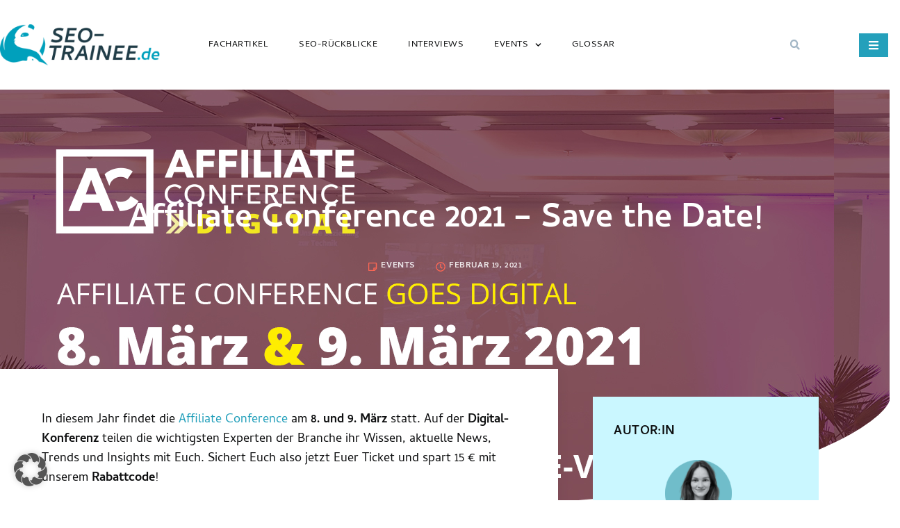

--- FILE ---
content_type: text/html; charset=UTF-8
request_url: https://www.seo-trainee.de/affiliate-conference-2021-save-the-date/
body_size: 29875
content:
<!doctype html>
<html lang="de">
<head>
	<meta charset="UTF-8">
	<meta name="viewport" content="width=device-width, initial-scale=1">
	<link rel="profile" href="https://gmpg.org/xfn/11">
	<meta name='robots' content='index, follow, max-image-preview:large, max-snippet:-1, max-video-preview:-1' />
	<style>img:is([sizes="auto" i], [sizes^="auto," i]) { contain-intrinsic-size: 3000px 1500px }</style>
	
	<!-- This site is optimized with the Yoast SEO plugin v25.6 - https://yoast.com/wordpress/plugins/seo/ -->
	<title>Affiliate Conference 2021 – Save the Date! | SEO-Trainee.de</title>
	<meta name="description" content="Dieses Jahr findet die Affiliate Conference am 08. und 09.03. digital statt. Bei uns erfahrt Ihr, welche Speaker und Themen Ihr erwarten dürft!" />
	<link rel="canonical" href="https://www.seo-trainee.de/affiliate-conference-2021-save-the-date/" />
	<meta property="og:locale" content="de_DE" />
	<meta property="og:type" content="article" />
	<meta property="og:title" content="Affiliate Conference 2021 - Save the Date!" />
	<meta property="og:description" content="Dieses Jahr findet die Affiliate Conference am 08. und 09.03. digital statt. Bei uns erfahrt Ihr, welche Speaker und Themen Ihr erwarten dürft!" />
	<meta property="og:url" content="https://www.seo-trainee.de/affiliate-conference-2021-save-the-date/" />
	<meta property="og:site_name" content="SEO-Trainee | Ab hier geht´s nach oben" />
	<meta property="article:publisher" content="https://www.facebook.com/artaxoGmbH/" />
	<meta property="article:published_time" content="2021-02-19T12:00:00+00:00" />
	<meta property="og:image" content="https://www.seo-trainee.de/wp-content/uploads/2021/02/affiliate-conference-2021-fb.jpg" />
	<meta property="og:image:width" content="1200" />
	<meta property="og:image:height" content="1200" />
	<meta property="og:image:type" content="image/jpeg" />
	<meta name="author" content="Annegret" />
	<meta name="twitter:card" content="summary_large_image" />
	<meta name="twitter:title" content="Affiliate Conference 2021 - Save the Date!" />
	<meta name="twitter:description" content="Dieses Jahr findet die Affiliate Conference am 08. und 09.03. digital statt. Bei uns erfahrt Ihr, welche Speaker und Themen Ihr erwarten dürft!" />
	<meta name="twitter:image" content="https://www.seo-trainee.de/wp-content/uploads/2021/02/affiliate-conference-2021-fb.jpg" />
	<meta name="twitter:creator" content="@seolinxx" />
	<meta name="twitter:site" content="@seolinxx" />
	<meta name="twitter:label1" content="Geschrieben von" />
	<meta name="twitter:data1" content="Annegret" />
	<meta name="twitter:label2" content="Geschätzte Lesezeit" />
	<meta name="twitter:data2" content="2 Minuten" />
	<script type="application/ld+json" class="yoast-schema-graph">{"@context":"https://schema.org","@graph":[{"@type":"Article","@id":"https://www.seo-trainee.de/affiliate-conference-2021-save-the-date/#article","isPartOf":{"@id":"https://www.seo-trainee.de/affiliate-conference-2021-save-the-date/"},"author":{"name":"Annegret","@id":"https://www.seo-trainee.de/#/schema/person/5c0f7362e9454643250eb56ab6fc93dd"},"headline":"Affiliate Conference 2021 – Save the Date!","datePublished":"2021-02-19T12:00:00+00:00","mainEntityOfPage":{"@id":"https://www.seo-trainee.de/affiliate-conference-2021-save-the-date/"},"wordCount":413,"commentCount":0,"publisher":{"@id":"https://www.seo-trainee.de/#organization"},"image":{"@id":"https://www.seo-trainee.de/affiliate-conference-2021-save-the-date/#primaryimage"},"thumbnailUrl":"https://www.seo-trainee.de/wp-content/uploads/2021/02/affiliate-conference-2021-fb.jpg","articleSection":["Events"],"inLanguage":"de","potentialAction":[{"@type":"CommentAction","name":"Comment","target":["https://www.seo-trainee.de/affiliate-conference-2021-save-the-date/#respond"]}]},{"@type":"WebPage","@id":"https://www.seo-trainee.de/affiliate-conference-2021-save-the-date/","url":"https://www.seo-trainee.de/affiliate-conference-2021-save-the-date/","name":"Affiliate Conference 2021 – Save the Date! | SEO-Trainee.de","isPartOf":{"@id":"https://www.seo-trainee.de/#website"},"primaryImageOfPage":{"@id":"https://www.seo-trainee.de/affiliate-conference-2021-save-the-date/#primaryimage"},"image":{"@id":"https://www.seo-trainee.de/affiliate-conference-2021-save-the-date/#primaryimage"},"thumbnailUrl":"https://www.seo-trainee.de/wp-content/uploads/2021/02/affiliate-conference-2021-fb.jpg","datePublished":"2021-02-19T12:00:00+00:00","description":"Dieses Jahr findet die Affiliate Conference am 08. und 09.03. digital statt. Bei uns erfahrt Ihr, welche Speaker und Themen Ihr erwarten dürft!","breadcrumb":{"@id":"https://www.seo-trainee.de/affiliate-conference-2021-save-the-date/#breadcrumb"},"inLanguage":"de","potentialAction":[{"@type":"ReadAction","target":["https://www.seo-trainee.de/affiliate-conference-2021-save-the-date/"]}]},{"@type":"ImageObject","inLanguage":"de","@id":"https://www.seo-trainee.de/affiliate-conference-2021-save-the-date/#primaryimage","url":"https://www.seo-trainee.de/wp-content/uploads/2021/02/affiliate-conference-2021-fb.jpg","contentUrl":"https://www.seo-trainee.de/wp-content/uploads/2021/02/affiliate-conference-2021-fb.jpg","width":1200,"height":1200,"caption":"Affiliate Conference am 8. und 9. März"},{"@type":"BreadcrumbList","@id":"https://www.seo-trainee.de/affiliate-conference-2021-save-the-date/#breadcrumb","itemListElement":[{"@type":"ListItem","position":1,"name":"SEO-Trainee.de","item":"https://www.seo-trainee.de/"},{"@type":"ListItem","position":2,"name":"Affiliate Conference 2021 – Save the Date!"}]},{"@type":"WebSite","@id":"https://www.seo-trainee.de/#website","url":"https://www.seo-trainee.de/","name":"SEO-Trainee | Ab hier geht´s nach oben","description":"","publisher":{"@id":"https://www.seo-trainee.de/#organization"},"potentialAction":[{"@type":"SearchAction","target":{"@type":"EntryPoint","urlTemplate":"https://www.seo-trainee.de/?s={search_term_string}"},"query-input":{"@type":"PropertyValueSpecification","valueRequired":true,"valueName":"search_term_string"}}],"inLanguage":"de"},{"@type":"Organization","@id":"https://www.seo-trainee.de/#organization","name":"SEO-Trainee | Ab hier geht´s nach oben","alternateName":"SEO-Trainee","url":"https://www.seo-trainee.de/","logo":{"@type":"ImageObject","inLanguage":"de","@id":"https://www.seo-trainee.de/#/schema/logo/image/","url":"https://www.seo-trainee.de/wp-content/uploads/2020/10/artaxo-logo-claim.jpg","contentUrl":"https://www.seo-trainee.de/wp-content/uploads/2020/10/artaxo-logo-claim.jpg","width":300,"height":50,"caption":"SEO-Trainee | Ab hier geht´s nach oben"},"image":{"@id":"https://www.seo-trainee.de/#/schema/logo/image/"},"sameAs":["https://www.facebook.com/artaxoGmbH/","https://x.com/seolinxx"]},{"@type":"Person","@id":"https://www.seo-trainee.de/#/schema/person/5c0f7362e9454643250eb56ab6fc93dd","name":"Annegret","image":{"@type":"ImageObject","inLanguage":"de","@id":"https://www.seo-trainee.de/#/schema/person/image/","url":"https://www.seo-trainee.de/wp-content/uploads/2024/07/annegret-icon-96x96.png","contentUrl":"https://www.seo-trainee.de/wp-content/uploads/2024/07/annegret-icon-96x96.png","caption":"Annegret"},"description":"„Angebot und Nachfrage treffen sich am Markt.“: Ein Grundsatz, der sich während meines Studiums der Wirtschaftswissenschaften tief eingeprägt hat. Heute findet dieses Treffen vor allem online statt, was Unternehmen und Konsumenten vor große Herausforderungen stellt: Nichts ist frustrierender als ein Produkt, das keinen Absatz findet, weil es vom potentiellen Nachfrager nicht wahrgenommen wird. Als erste duale SEO-Trainee möchte ich dabei helfen, die Bedürfnisse verschiedener Zielgruppen zu verstehen und so die Popularität von Produkten nachhaltig zu steigern. Ich freue mich darauf, sowohl als Teil des Teams von artaxo als auch von Gerolsteiner viele spannende Einblicke gewinnen zu können und immer tiefer in die Dynamik des SEO-Umfelds einzutauchen.","url":"https://www.seo-trainee.de/author/annegret/"}]}</script>
	<!-- / Yoast SEO plugin. -->


<link rel="alternate" type="application/rss+xml" title="SEO-Trainee | Ab hier geht´s nach oben &raquo; Feed" href="https://www.seo-trainee.de/feed/" />
<link rel="alternate" type="application/rss+xml" title="SEO-Trainee | Ab hier geht´s nach oben &raquo; Kommentar-Feed" href="https://www.seo-trainee.de/comments/feed/" />
<link rel="alternate" type="text/calendar" title="SEO-Trainee | Ab hier geht´s nach oben &raquo; iCal Feed" href="https://www.seo-trainee.de/events/?ical=1" />
<link rel="alternate" type="application/rss+xml" title="SEO-Trainee | Ab hier geht´s nach oben &raquo; Affiliate Conference 2021 – Save the Date! Kommentar-Feed" href="https://www.seo-trainee.de/affiliate-conference-2021-save-the-date/feed/" />
<script>
window._wpemojiSettings = {"baseUrl":"https:\/\/s.w.org\/images\/core\/emoji\/16.0.1\/72x72\/","ext":".png","svgUrl":"https:\/\/s.w.org\/images\/core\/emoji\/16.0.1\/svg\/","svgExt":".svg","source":{"concatemoji":"https:\/\/www.seo-trainee.de\/wp-includes\/js\/wp-emoji-release.min.js?ver=ca13d9a0d94b9953e5f1d5d784072bf8"}};
/*! This file is auto-generated */
!function(s,n){var o,i,e;function c(e){try{var t={supportTests:e,timestamp:(new Date).valueOf()};sessionStorage.setItem(o,JSON.stringify(t))}catch(e){}}function p(e,t,n){e.clearRect(0,0,e.canvas.width,e.canvas.height),e.fillText(t,0,0);var t=new Uint32Array(e.getImageData(0,0,e.canvas.width,e.canvas.height).data),a=(e.clearRect(0,0,e.canvas.width,e.canvas.height),e.fillText(n,0,0),new Uint32Array(e.getImageData(0,0,e.canvas.width,e.canvas.height).data));return t.every(function(e,t){return e===a[t]})}function u(e,t){e.clearRect(0,0,e.canvas.width,e.canvas.height),e.fillText(t,0,0);for(var n=e.getImageData(16,16,1,1),a=0;a<n.data.length;a++)if(0!==n.data[a])return!1;return!0}function f(e,t,n,a){switch(t){case"flag":return n(e,"\ud83c\udff3\ufe0f\u200d\u26a7\ufe0f","\ud83c\udff3\ufe0f\u200b\u26a7\ufe0f")?!1:!n(e,"\ud83c\udde8\ud83c\uddf6","\ud83c\udde8\u200b\ud83c\uddf6")&&!n(e,"\ud83c\udff4\udb40\udc67\udb40\udc62\udb40\udc65\udb40\udc6e\udb40\udc67\udb40\udc7f","\ud83c\udff4\u200b\udb40\udc67\u200b\udb40\udc62\u200b\udb40\udc65\u200b\udb40\udc6e\u200b\udb40\udc67\u200b\udb40\udc7f");case"emoji":return!a(e,"\ud83e\udedf")}return!1}function g(e,t,n,a){var r="undefined"!=typeof WorkerGlobalScope&&self instanceof WorkerGlobalScope?new OffscreenCanvas(300,150):s.createElement("canvas"),o=r.getContext("2d",{willReadFrequently:!0}),i=(o.textBaseline="top",o.font="600 32px Arial",{});return e.forEach(function(e){i[e]=t(o,e,n,a)}),i}function t(e){var t=s.createElement("script");t.src=e,t.defer=!0,s.head.appendChild(t)}"undefined"!=typeof Promise&&(o="wpEmojiSettingsSupports",i=["flag","emoji"],n.supports={everything:!0,everythingExceptFlag:!0},e=new Promise(function(e){s.addEventListener("DOMContentLoaded",e,{once:!0})}),new Promise(function(t){var n=function(){try{var e=JSON.parse(sessionStorage.getItem(o));if("object"==typeof e&&"number"==typeof e.timestamp&&(new Date).valueOf()<e.timestamp+604800&&"object"==typeof e.supportTests)return e.supportTests}catch(e){}return null}();if(!n){if("undefined"!=typeof Worker&&"undefined"!=typeof OffscreenCanvas&&"undefined"!=typeof URL&&URL.createObjectURL&&"undefined"!=typeof Blob)try{var e="postMessage("+g.toString()+"("+[JSON.stringify(i),f.toString(),p.toString(),u.toString()].join(",")+"));",a=new Blob([e],{type:"text/javascript"}),r=new Worker(URL.createObjectURL(a),{name:"wpTestEmojiSupports"});return void(r.onmessage=function(e){c(n=e.data),r.terminate(),t(n)})}catch(e){}c(n=g(i,f,p,u))}t(n)}).then(function(e){for(var t in e)n.supports[t]=e[t],n.supports.everything=n.supports.everything&&n.supports[t],"flag"!==t&&(n.supports.everythingExceptFlag=n.supports.everythingExceptFlag&&n.supports[t]);n.supports.everythingExceptFlag=n.supports.everythingExceptFlag&&!n.supports.flag,n.DOMReady=!1,n.readyCallback=function(){n.DOMReady=!0}}).then(function(){return e}).then(function(){var e;n.supports.everything||(n.readyCallback(),(e=n.source||{}).concatemoji?t(e.concatemoji):e.wpemoji&&e.twemoji&&(t(e.twemoji),t(e.wpemoji)))}))}((window,document),window._wpemojiSettings);
</script>
<style id='wp-emoji-styles-inline-css'>

	img.wp-smiley, img.emoji {
		display: inline !important;
		border: none !important;
		box-shadow: none !important;
		height: 1em !important;
		width: 1em !important;
		margin: 0 0.07em !important;
		vertical-align: -0.1em !important;
		background: none !important;
		padding: 0 !important;
	}
</style>
<link rel='stylesheet' id='wp-block-library-css' href='https://www.seo-trainee.de/wp-includes/css/dist/block-library/style.min.css?ver=ca13d9a0d94b9953e5f1d5d784072bf8' media='all' />
<style id='classic-theme-styles-inline-css'>
/*! This file is auto-generated */
.wp-block-button__link{color:#fff;background-color:#32373c;border-radius:9999px;box-shadow:none;text-decoration:none;padding:calc(.667em + 2px) calc(1.333em + 2px);font-size:1.125em}.wp-block-file__button{background:#32373c;color:#fff;text-decoration:none}
</style>
<style id='global-styles-inline-css'>
:root{--wp--preset--aspect-ratio--square: 1;--wp--preset--aspect-ratio--4-3: 4/3;--wp--preset--aspect-ratio--3-4: 3/4;--wp--preset--aspect-ratio--3-2: 3/2;--wp--preset--aspect-ratio--2-3: 2/3;--wp--preset--aspect-ratio--16-9: 16/9;--wp--preset--aspect-ratio--9-16: 9/16;--wp--preset--color--black: #000000;--wp--preset--color--cyan-bluish-gray: #abb8c3;--wp--preset--color--white: #ffffff;--wp--preset--color--pale-pink: #f78da7;--wp--preset--color--vivid-red: #cf2e2e;--wp--preset--color--luminous-vivid-orange: #ff6900;--wp--preset--color--luminous-vivid-amber: #fcb900;--wp--preset--color--light-green-cyan: #7bdcb5;--wp--preset--color--vivid-green-cyan: #00d084;--wp--preset--color--pale-cyan-blue: #8ed1fc;--wp--preset--color--vivid-cyan-blue: #0693e3;--wp--preset--color--vivid-purple: #9b51e0;--wp--preset--gradient--vivid-cyan-blue-to-vivid-purple: linear-gradient(135deg,rgba(6,147,227,1) 0%,rgb(155,81,224) 100%);--wp--preset--gradient--light-green-cyan-to-vivid-green-cyan: linear-gradient(135deg,rgb(122,220,180) 0%,rgb(0,208,130) 100%);--wp--preset--gradient--luminous-vivid-amber-to-luminous-vivid-orange: linear-gradient(135deg,rgba(252,185,0,1) 0%,rgba(255,105,0,1) 100%);--wp--preset--gradient--luminous-vivid-orange-to-vivid-red: linear-gradient(135deg,rgba(255,105,0,1) 0%,rgb(207,46,46) 100%);--wp--preset--gradient--very-light-gray-to-cyan-bluish-gray: linear-gradient(135deg,rgb(238,238,238) 0%,rgb(169,184,195) 100%);--wp--preset--gradient--cool-to-warm-spectrum: linear-gradient(135deg,rgb(74,234,220) 0%,rgb(151,120,209) 20%,rgb(207,42,186) 40%,rgb(238,44,130) 60%,rgb(251,105,98) 80%,rgb(254,248,76) 100%);--wp--preset--gradient--blush-light-purple: linear-gradient(135deg,rgb(255,206,236) 0%,rgb(152,150,240) 100%);--wp--preset--gradient--blush-bordeaux: linear-gradient(135deg,rgb(254,205,165) 0%,rgb(254,45,45) 50%,rgb(107,0,62) 100%);--wp--preset--gradient--luminous-dusk: linear-gradient(135deg,rgb(255,203,112) 0%,rgb(199,81,192) 50%,rgb(65,88,208) 100%);--wp--preset--gradient--pale-ocean: linear-gradient(135deg,rgb(255,245,203) 0%,rgb(182,227,212) 50%,rgb(51,167,181) 100%);--wp--preset--gradient--electric-grass: linear-gradient(135deg,rgb(202,248,128) 0%,rgb(113,206,126) 100%);--wp--preset--gradient--midnight: linear-gradient(135deg,rgb(2,3,129) 0%,rgb(40,116,252) 100%);--wp--preset--font-size--small: 13px;--wp--preset--font-size--medium: 20px;--wp--preset--font-size--large: 36px;--wp--preset--font-size--x-large: 42px;--wp--preset--spacing--20: 0.44rem;--wp--preset--spacing--30: 0.67rem;--wp--preset--spacing--40: 1rem;--wp--preset--spacing--50: 1.5rem;--wp--preset--spacing--60: 2.25rem;--wp--preset--spacing--70: 3.38rem;--wp--preset--spacing--80: 5.06rem;--wp--preset--shadow--natural: 6px 6px 9px rgba(0, 0, 0, 0.2);--wp--preset--shadow--deep: 12px 12px 50px rgba(0, 0, 0, 0.4);--wp--preset--shadow--sharp: 6px 6px 0px rgba(0, 0, 0, 0.2);--wp--preset--shadow--outlined: 6px 6px 0px -3px rgba(255, 255, 255, 1), 6px 6px rgba(0, 0, 0, 1);--wp--preset--shadow--crisp: 6px 6px 0px rgba(0, 0, 0, 1);}:where(.is-layout-flex){gap: 0.5em;}:where(.is-layout-grid){gap: 0.5em;}body .is-layout-flex{display: flex;}.is-layout-flex{flex-wrap: wrap;align-items: center;}.is-layout-flex > :is(*, div){margin: 0;}body .is-layout-grid{display: grid;}.is-layout-grid > :is(*, div){margin: 0;}:where(.wp-block-columns.is-layout-flex){gap: 2em;}:where(.wp-block-columns.is-layout-grid){gap: 2em;}:where(.wp-block-post-template.is-layout-flex){gap: 1.25em;}:where(.wp-block-post-template.is-layout-grid){gap: 1.25em;}.has-black-color{color: var(--wp--preset--color--black) !important;}.has-cyan-bluish-gray-color{color: var(--wp--preset--color--cyan-bluish-gray) !important;}.has-white-color{color: var(--wp--preset--color--white) !important;}.has-pale-pink-color{color: var(--wp--preset--color--pale-pink) !important;}.has-vivid-red-color{color: var(--wp--preset--color--vivid-red) !important;}.has-luminous-vivid-orange-color{color: var(--wp--preset--color--luminous-vivid-orange) !important;}.has-luminous-vivid-amber-color{color: var(--wp--preset--color--luminous-vivid-amber) !important;}.has-light-green-cyan-color{color: var(--wp--preset--color--light-green-cyan) !important;}.has-vivid-green-cyan-color{color: var(--wp--preset--color--vivid-green-cyan) !important;}.has-pale-cyan-blue-color{color: var(--wp--preset--color--pale-cyan-blue) !important;}.has-vivid-cyan-blue-color{color: var(--wp--preset--color--vivid-cyan-blue) !important;}.has-vivid-purple-color{color: var(--wp--preset--color--vivid-purple) !important;}.has-black-background-color{background-color: var(--wp--preset--color--black) !important;}.has-cyan-bluish-gray-background-color{background-color: var(--wp--preset--color--cyan-bluish-gray) !important;}.has-white-background-color{background-color: var(--wp--preset--color--white) !important;}.has-pale-pink-background-color{background-color: var(--wp--preset--color--pale-pink) !important;}.has-vivid-red-background-color{background-color: var(--wp--preset--color--vivid-red) !important;}.has-luminous-vivid-orange-background-color{background-color: var(--wp--preset--color--luminous-vivid-orange) !important;}.has-luminous-vivid-amber-background-color{background-color: var(--wp--preset--color--luminous-vivid-amber) !important;}.has-light-green-cyan-background-color{background-color: var(--wp--preset--color--light-green-cyan) !important;}.has-vivid-green-cyan-background-color{background-color: var(--wp--preset--color--vivid-green-cyan) !important;}.has-pale-cyan-blue-background-color{background-color: var(--wp--preset--color--pale-cyan-blue) !important;}.has-vivid-cyan-blue-background-color{background-color: var(--wp--preset--color--vivid-cyan-blue) !important;}.has-vivid-purple-background-color{background-color: var(--wp--preset--color--vivid-purple) !important;}.has-black-border-color{border-color: var(--wp--preset--color--black) !important;}.has-cyan-bluish-gray-border-color{border-color: var(--wp--preset--color--cyan-bluish-gray) !important;}.has-white-border-color{border-color: var(--wp--preset--color--white) !important;}.has-pale-pink-border-color{border-color: var(--wp--preset--color--pale-pink) !important;}.has-vivid-red-border-color{border-color: var(--wp--preset--color--vivid-red) !important;}.has-luminous-vivid-orange-border-color{border-color: var(--wp--preset--color--luminous-vivid-orange) !important;}.has-luminous-vivid-amber-border-color{border-color: var(--wp--preset--color--luminous-vivid-amber) !important;}.has-light-green-cyan-border-color{border-color: var(--wp--preset--color--light-green-cyan) !important;}.has-vivid-green-cyan-border-color{border-color: var(--wp--preset--color--vivid-green-cyan) !important;}.has-pale-cyan-blue-border-color{border-color: var(--wp--preset--color--pale-cyan-blue) !important;}.has-vivid-cyan-blue-border-color{border-color: var(--wp--preset--color--vivid-cyan-blue) !important;}.has-vivid-purple-border-color{border-color: var(--wp--preset--color--vivid-purple) !important;}.has-vivid-cyan-blue-to-vivid-purple-gradient-background{background: var(--wp--preset--gradient--vivid-cyan-blue-to-vivid-purple) !important;}.has-light-green-cyan-to-vivid-green-cyan-gradient-background{background: var(--wp--preset--gradient--light-green-cyan-to-vivid-green-cyan) !important;}.has-luminous-vivid-amber-to-luminous-vivid-orange-gradient-background{background: var(--wp--preset--gradient--luminous-vivid-amber-to-luminous-vivid-orange) !important;}.has-luminous-vivid-orange-to-vivid-red-gradient-background{background: var(--wp--preset--gradient--luminous-vivid-orange-to-vivid-red) !important;}.has-very-light-gray-to-cyan-bluish-gray-gradient-background{background: var(--wp--preset--gradient--very-light-gray-to-cyan-bluish-gray) !important;}.has-cool-to-warm-spectrum-gradient-background{background: var(--wp--preset--gradient--cool-to-warm-spectrum) !important;}.has-blush-light-purple-gradient-background{background: var(--wp--preset--gradient--blush-light-purple) !important;}.has-blush-bordeaux-gradient-background{background: var(--wp--preset--gradient--blush-bordeaux) !important;}.has-luminous-dusk-gradient-background{background: var(--wp--preset--gradient--luminous-dusk) !important;}.has-pale-ocean-gradient-background{background: var(--wp--preset--gradient--pale-ocean) !important;}.has-electric-grass-gradient-background{background: var(--wp--preset--gradient--electric-grass) !important;}.has-midnight-gradient-background{background: var(--wp--preset--gradient--midnight) !important;}.has-small-font-size{font-size: var(--wp--preset--font-size--small) !important;}.has-medium-font-size{font-size: var(--wp--preset--font-size--medium) !important;}.has-large-font-size{font-size: var(--wp--preset--font-size--large) !important;}.has-x-large-font-size{font-size: var(--wp--preset--font-size--x-large) !important;}
:where(.wp-block-post-template.is-layout-flex){gap: 1.25em;}:where(.wp-block-post-template.is-layout-grid){gap: 1.25em;}
:where(.wp-block-columns.is-layout-flex){gap: 2em;}:where(.wp-block-columns.is-layout-grid){gap: 2em;}
:root :where(.wp-block-pullquote){font-size: 1.5em;line-height: 1.6;}
</style>
<link rel='stylesheet' id='contact-form-7-css' href='https://www.seo-trainee.de/wp-content/plugins/contact-form-7/includes/css/styles.css?ver=5.8.7' media='all' />
<link rel='stylesheet' id='encyclopedia-tooltips-css' href='https://www.seo-trainee.de/wp-content/plugins/encyclopedia-pro/assets/css/tooltips.css?ver=ca13d9a0d94b9953e5f1d5d784072bf8' media='all' />
<link rel='stylesheet' id='wp-polls-css' href='https://www.seo-trainee.de/wp-content/plugins/wp-polls/polls-css.css?ver=2.77.2' media='all' />
<style id='wp-polls-inline-css'>
.wp-polls .pollbar {
	margin: 1px;
	font-size: 8px;
	line-height: 10px;
	height: 10px;
	background-image: url('https://www.seo-trainee.de/wp-content/plugins/wp-polls/images/default_gradient/pollbg.gif');
	border: 1px solid #e8d382;
}

</style>
<link rel='stylesheet' id='tribe-events-v2-single-skeleton-css' href='https://www.seo-trainee.de/wp-content/plugins/the-events-calendar/build/css/tribe-events-single-skeleton.css?ver=6.14.2' media='all' />
<link rel='stylesheet' id='tribe-events-v2-single-skeleton-full-css' href='https://www.seo-trainee.de/wp-content/plugins/the-events-calendar/build/css/tribe-events-single-full.css?ver=6.14.2' media='all' />
<link rel='stylesheet' id='tec-events-elementor-widgets-base-styles-css' href='https://www.seo-trainee.de/wp-content/plugins/the-events-calendar/build/css/integrations/plugins/elementor/widgets/widget-base.css?ver=6.14.2' media='all' />
<link rel='stylesheet' id='qi-addons-for-elementor-grid-style-css' href='https://www.seo-trainee.de/wp-content/plugins/qi-addons-for-elementor/assets/css/grid.min.css?ver=1.9.3' media='all' />
<link rel='stylesheet' id='qi-addons-for-elementor-helper-parts-style-css' href='https://www.seo-trainee.de/wp-content/plugins/qi-addons-for-elementor/assets/css/helper-parts.min.css?ver=1.9.3' media='all' />
<link rel='stylesheet' id='qi-addons-for-elementor-style-css' href='https://www.seo-trainee.de/wp-content/plugins/qi-addons-for-elementor/assets/css/main.min.css?ver=1.9.3' media='all' />
<link rel='stylesheet' id='hello-elementor-css' href='https://www.seo-trainee.de/wp-content/themes/hello-elementor/style.min.css?ver=2.9.0' media='all' />
<link rel='stylesheet' id='hello-elementor-theme-style-css' href='https://www.seo-trainee.de/wp-content/themes/hello-elementor/theme.min.css?ver=2.9.0' media='all' />
<link rel='stylesheet' id='elementor-frontend-css' href='https://www.seo-trainee.de/wp-content/plugins/elementor/assets/css/frontend.min.css?ver=3.30.4' media='all' />
<style id='elementor-frontend-inline-css'>
.elementor-60443 .elementor-element.elementor-element-399a6612:not(.elementor-motion-effects-element-type-background), .elementor-60443 .elementor-element.elementor-element-399a6612 > .elementor-motion-effects-container > .elementor-motion-effects-layer{background-image:url("https://www.seo-trainee.de/wp-content/uploads/2021/02/affiliate-conference-2021-fb.jpg");}
</style>
<link rel='stylesheet' id='elementor-post-60399-css' href='https://www.seo-trainee.de/wp-content/uploads/elementor/css/post-60399.css?ver=1753896258' media='all' />
<link rel='stylesheet' id='widget-image-css' href='https://www.seo-trainee.de/wp-content/plugins/elementor/assets/css/widget-image.min.css?ver=3.30.4' media='all' />
<link rel='stylesheet' id='widget-nav-menu-css' href='https://www.seo-trainee.de/wp-content/plugins/elementor-pro/assets/css/widget-nav-menu.min.css?ver=3.30.1' media='all' />
<link rel='stylesheet' id='widget-search-form-css' href='https://www.seo-trainee.de/wp-content/plugins/elementor-pro/assets/css/widget-search-form.min.css?ver=3.30.1' media='all' />
<link rel='stylesheet' id='widget-spacer-css' href='https://www.seo-trainee.de/wp-content/plugins/elementor/assets/css/widget-spacer.min.css?ver=3.30.4' media='all' />
<link rel='stylesheet' id='widget-icon-list-css' href='https://www.seo-trainee.de/wp-content/plugins/elementor/assets/css/widget-icon-list.min.css?ver=3.30.4' media='all' />
<link rel='stylesheet' id='swiper-css' href='https://www.seo-trainee.de/wp-content/plugins/qi-addons-for-elementor/assets/plugins/swiper/8.4.5/swiper.min.css?ver=8.4.5' media='all' />
<link rel='stylesheet' id='e-swiper-css' href='https://www.seo-trainee.de/wp-content/plugins/elementor/assets/css/conditionals/e-swiper.min.css?ver=3.30.4' media='all' />
<link rel='stylesheet' id='widget-gallery-css' href='https://www.seo-trainee.de/wp-content/plugins/elementor-pro/assets/css/widget-gallery.min.css?ver=3.30.1' media='all' />
<link rel='stylesheet' id='elementor-gallery-css' href='https://www.seo-trainee.de/wp-content/plugins/elementor/assets/lib/e-gallery/css/e-gallery.min.css?ver=1.2.0' media='all' />
<link rel='stylesheet' id='e-transitions-css' href='https://www.seo-trainee.de/wp-content/plugins/elementor-pro/assets/css/conditionals/transitions.min.css?ver=3.30.1' media='all' />
<link rel='stylesheet' id='widget-image-box-css' href='https://www.seo-trainee.de/wp-content/plugins/elementor/assets/css/widget-image-box.min.css?ver=3.30.4' media='all' />
<link rel='stylesheet' id='widget-social-icons-css' href='https://www.seo-trainee.de/wp-content/plugins/elementor/assets/css/widget-social-icons.min.css?ver=3.30.4' media='all' />
<link rel='stylesheet' id='e-apple-webkit-css' href='https://www.seo-trainee.de/wp-content/plugins/elementor/assets/css/conditionals/apple-webkit.min.css?ver=3.30.4' media='all' />
<link rel='stylesheet' id='widget-heading-css' href='https://www.seo-trainee.de/wp-content/plugins/elementor/assets/css/widget-heading.min.css?ver=3.30.4' media='all' />
<link rel='stylesheet' id='widget-post-info-css' href='https://www.seo-trainee.de/wp-content/plugins/elementor-pro/assets/css/widget-post-info.min.css?ver=3.30.1' media='all' />
<link rel='stylesheet' id='e-shapes-css' href='https://www.seo-trainee.de/wp-content/plugins/elementor/assets/css/conditionals/shapes.min.css?ver=3.30.4' media='all' />
<link rel='stylesheet' id='widget-posts-css' href='https://www.seo-trainee.de/wp-content/plugins/elementor-pro/assets/css/widget-posts.min.css?ver=3.30.1' media='all' />
<link rel='stylesheet' id='elementor-post-60435-css' href='https://www.seo-trainee.de/wp-content/uploads/elementor/css/post-60435.css?ver=1753896258' media='all' />
<link rel='stylesheet' id='elementor-post-60433-css' href='https://www.seo-trainee.de/wp-content/uploads/elementor/css/post-60433.css?ver=1756363612' media='all' />
<link rel='stylesheet' id='elementor-post-60443-css' href='https://www.seo-trainee.de/wp-content/uploads/elementor/css/post-60443.css?ver=1753896325' media='all' />
<link rel='stylesheet' id='newsletter-css' href='https://www.seo-trainee.de/wp-content/plugins/newsletter/style.css?ver=8.9.2' media='all' />
<link rel='stylesheet' id='borlabs-cookie-custom-css' href='https://www.seo-trainee.de/wp-content/cache/borlabs-cookie/1/borlabs-cookie-1-de.css?ver=3.3.23-45' media='all' />
<link rel='stylesheet' id='hello-elementor-child-style-css' href='https://www.seo-trainee.de/wp-content/themes/seotrainee-theme/style.css?ver=2.0.0' media='all' />
<link rel='stylesheet' id='elementor-gf-local-cambay-css' href='https://www.seo-trainee.de/wp-content/uploads/elementor/google-fonts/css/cambay.css?ver=1753895492' media='all' />
<link rel='stylesheet' id='elementor-gf-local-clickerscript-css' href='https://www.seo-trainee.de/wp-content/uploads/elementor/google-fonts/css/clickerscript.css?ver=1753895492' media='all' />
<link rel='stylesheet' id='elementor-gf-local-inter-css' href='https://www.seo-trainee.de/wp-content/uploads/elementor/google-fonts/css/inter.css?ver=1753895497' media='all' />
<link rel='stylesheet' id='elementor-gf-local-jost-css' href='https://www.seo-trainee.de/wp-content/uploads/elementor/google-fonts/css/jost.css?ver=1753895499' media='all' />
<script src="https://www.seo-trainee.de/wp-includes/js/jquery/jquery.min.js?ver=3.7.1" id="jquery-core-js"></script>
<script src="https://www.seo-trainee.de/wp-includes/js/jquery/jquery-migrate.min.js?ver=3.4.1" id="jquery-migrate-js"></script>
<script data-no-optimize="1" data-no-minify="1" data-cfasync="false" src="https://www.seo-trainee.de/wp-content/cache/borlabs-cookie/1/borlabs-cookie-config-de.json.js?ver=3.3.23-60" id="borlabs-cookie-config-js"></script>
<script data-no-optimize="1" data-no-minify="1" data-cfasync="false" src="https://www.seo-trainee.de/wp-content/plugins/borlabs-cookie/assets/javascript/borlabs-cookie-prioritize.min.js?ver=3.3.23" id="borlabs-cookie-prioritize-js"></script>
<link rel="https://api.w.org/" href="https://www.seo-trainee.de/wp-json/" /><link rel="alternate" title="JSON" type="application/json" href="https://www.seo-trainee.de/wp-json/wp/v2/posts/58329" /><link rel="alternate" title="oEmbed (JSON)" type="application/json+oembed" href="https://www.seo-trainee.de/wp-json/oembed/1.0/embed?url=https%3A%2F%2Fwww.seo-trainee.de%2Faffiliate-conference-2021-save-the-date%2F" />
<link rel="alternate" title="oEmbed (XML)" type="text/xml+oembed" href="https://www.seo-trainee.de/wp-json/oembed/1.0/embed?url=https%3A%2F%2Fwww.seo-trainee.de%2Faffiliate-conference-2021-save-the-date%2F&#038;format=xml" />

	<style type="text/css" media="screen">
	a#ribbon {
	position: absolute;
	top: 0px;
	right: 0px;
	display: block;
	width: 129px;
	height: 129px;
	background: transparent url("https://www.seo-trainee.de/wp-content/plugins/nofollow-free/images/css_nofollow_badgeredright.gif") no-repeat top left;
	text-indent: -999em;
	text-decoration: none;
	z-index: 1000;
	}
	</style>
<meta name="et-api-version" content="v1"><meta name="et-api-origin" content="https://www.seo-trainee.de"><link rel="https://theeventscalendar.com/" href="https://www.seo-trainee.de/wp-json/tribe/tickets/v1/" /><meta name="tec-api-version" content="v1"><meta name="tec-api-origin" content="https://www.seo-trainee.de"><link rel="alternate" href="https://www.seo-trainee.de/wp-json/tribe/events/v1/" /><meta name="generator" content="Elementor 3.30.4; features: e_font_icon_svg, additional_custom_breakpoints; settings: css_print_method-external, google_font-enabled, font_display-swap">
<script data-no-optimize="1" data-no-minify="1" data-cfasync="false" data-borlabs-cookie-script-blocker-ignore>
	window.dataLayer = window.dataLayer || [];
	if (typeof gtag !== 'function') { function gtag(){dataLayer.push(arguments);} }
	if ('1' === '1') {
		gtag('consent', 'default', {
			'ad_storage': 'denied',
			'ad_user_data': 'denied',
			'ad_personalization': 'denied',
			'analytics_storage': 'denied',
			'functionality_storage': 'denied',
			'personalization_storage': 'denied',
			'security_storage': 'denied',
			'wait_for_update': 500,
		});
		gtag('set', 'ads_data_redaction', true);
	}
	
	if('1' === '1') {
		var url = new URL(window.location.href);
				
		if ((url.searchParams.has('gtm_debug') && url.searchParams.get('gtm_debug') !== '') || document.cookie.indexOf('__TAG_ASSISTANT=') !== -1 || document.documentElement.hasAttribute('data-tag-assistant-present')) {
			(function(w,d,s,l,i){w[l]=w[l]||[];w[l].push({"gtm.start":
new Date().getTime(),event:"gtm.js"});var f=d.getElementsByTagName(s)[0],
j=d.createElement(s),dl=l!="dataLayer"?"&l="+l:"";j.async=true;j.src=
"https://www.googletagmanager.com/gtm.js?id="+i+dl;f.parentNode.insertBefore(j,f);
})(window,document,"script","dataLayer","GTM-58K6J46");
		} else {
			(function(w,d,s,l,i){w[l]=w[l]||[];w[l].push({"gtm.start":
new Date().getTime(),event:"gtm.js"});var f=d.getElementsByTagName(s)[0],
j=d.createElement(s),dl=l!="dataLayer"?"&l="+l:"";j.async=true;j.src=
"https://www.seo-trainee.de/wp-content/uploads/borlabs-cookie/"+i+'.js';f.parentNode.insertBefore(j,f);
})(window,document,"script","dataLayer","GTM-58K6J46");
		}
  	}
  	
	(function () {
		var serviceGroupActive = function (serviceGroup) {
			if (typeof(BorlabsCookie.ServiceGroups.serviceGroups[serviceGroup]) === 'undefined') {
				return false;
			}

			if (typeof(BorlabsCookie.Cookie.getPluginCookie().consents[serviceGroup]) === 'undefined') {
				return false;
			}
			var consents = BorlabsCookie.Cookie.getPluginCookie().consents[serviceGroup];
			for (var service of BorlabsCookie.ServiceGroups.serviceGroups[serviceGroup].serviceIds) {
				if (!consents.includes(service)) {
					return false;
				}
			}
			return true;
		};
		var borlabsCookieConsentChangeHandler = function () {
			window.dataLayer = window.dataLayer || [];
			if (typeof gtag !== 'function') { function gtag(){dataLayer.push(arguments);} }
			
			if ('1' === '1') {
				gtag('consent', 'update', {
					'ad_storage': serviceGroupActive('marketing') === true ? 'granted' : 'denied',
					'ad_user_data': serviceGroupActive('marketing') === true ? 'granted' : 'denied',
					'ad_personalization': serviceGroupActive('marketing') === true ? 'granted' : 'denied',
					'analytics_storage': serviceGroupActive('statistics') === true ? 'granted' : 'denied',
					'functionality_storage': serviceGroupActive('statistics') === true ? 'granted' : 'denied',
					'personalization_storage': serviceGroupActive('marketing') === true ? 'granted' : 'denied',
					'security_storage': serviceGroupActive('statistics') === true ? 'granted' : 'denied',
				});
			}
			
			var consents = BorlabsCookie.Cookie.getPluginCookie().consents;
			for (var serviceGroup in consents) {
				for (var service of consents[serviceGroup]) {
					if (!window.BorlabsCookieGtmPackageSentEvents.includes(service) && service !== 'borlabs-cookie') {
						window.dataLayer.push({
							event: 'borlabs-cookie-opt-in-'+service,
						});
						window.BorlabsCookieGtmPackageSentEvents.push(service);
					}
				}
			}
		};
		window.BorlabsCookieGtmPackageSentEvents = [];
		document.addEventListener('borlabs-cookie-consent-saved', borlabsCookieConsentChangeHandler);
		document.addEventListener('borlabs-cookie-handle-unblock', borlabsCookieConsentChangeHandler);
	})();
</script>			<style>
				.e-con.e-parent:nth-of-type(n+4):not(.e-lazyloaded):not(.e-no-lazyload),
				.e-con.e-parent:nth-of-type(n+4):not(.e-lazyloaded):not(.e-no-lazyload) * {
					background-image: none !important;
				}
				@media screen and (max-height: 1024px) {
					.e-con.e-parent:nth-of-type(n+3):not(.e-lazyloaded):not(.e-no-lazyload),
					.e-con.e-parent:nth-of-type(n+3):not(.e-lazyloaded):not(.e-no-lazyload) * {
						background-image: none !important;
					}
				}
				@media screen and (max-height: 640px) {
					.e-con.e-parent:nth-of-type(n+2):not(.e-lazyloaded):not(.e-no-lazyload),
					.e-con.e-parent:nth-of-type(n+2):not(.e-lazyloaded):not(.e-no-lazyload) * {
						background-image: none !important;
					}
				}
			</style>
			<style id="uagb-style-conditional-extension">@media (min-width: 1025px){body .uag-hide-desktop.uagb-google-map__wrap,body .uag-hide-desktop{display:none !important}}@media (min-width: 768px) and (max-width: 1024px){body .uag-hide-tab.uagb-google-map__wrap,body .uag-hide-tab{display:none !important}}@media (max-width: 767px){body .uag-hide-mob.uagb-google-map__wrap,body .uag-hide-mob{display:none !important}}</style><style id="uagb-style-frontend-58329">.uag-blocks-common-selector{z-index:var(--z-index-desktop) !important}@media (max-width: 976px){.uag-blocks-common-selector{z-index:var(--z-index-tablet) !important}}@media (max-width: 767px){.uag-blocks-common-selector{z-index:var(--z-index-mobile) !important}}
</style></head>
<body class="wp-singular post-template-default single single-post postid-58329 single-format-standard wp-custom-logo wp-theme-hello-elementor wp-child-theme-seotrainee-theme tribe-no-js tec-no-tickets-on-recurring tec-no-rsvp-on-recurring qodef-qi--no-touch qi-addons-for-elementor-1.9.3 elementor-default elementor-kit-60399 elementor-page-60443 tribe-theme-hello-elementor">


<a class="skip-link screen-reader-text" href="#content">Zum Inhalt springen</a>

		<div data-elementor-type="header" data-elementor-id="60435" class="elementor elementor-60435 elementor-location-header" data-elementor-post-type="elementor_library">
					<section class="elementor-section elementor-top-section elementor-element elementor-element-13a5741d elementor-section-content-middle elementor-section-boxed elementor-section-height-default elementor-section-height-default" data-id="13a5741d" data-element_type="section" data-settings="{&quot;background_background&quot;:&quot;classic&quot;}">
						<div class="elementor-container elementor-column-gap-no">
					<div class="elementor-column elementor-col-100 elementor-top-column elementor-element elementor-element-4fc5956" data-id="4fc5956" data-element_type="column">
			<div class="elementor-widget-wrap elementor-element-populated">
						<div class="elementor-element elementor-element-71c98a17 elementor-widget__width-initial elementor-widget-mobile__width-initial elementor-widget-tablet__width-initial elementor-widget elementor-widget-theme-site-logo elementor-widget-image" data-id="71c98a17" data-element_type="widget" data-widget_type="theme-site-logo.default">
				<div class="elementor-widget-container">
											<a href="https://www.seo-trainee.de">
			<img width="291" height="75" src="https://www.seo-trainee.de/wp-content/uploads/2023/12/SEO-Trainee-Logo-oClaim-RGB-1-1.png" class="attachment-full size-full wp-image-60042" alt="SEO-Trainee.de Logo" srcset="https://www.seo-trainee.de/wp-content/uploads/2023/12/SEO-Trainee-Logo-oClaim-RGB-1-1.png 291w, https://www.seo-trainee.de/wp-content/uploads/2023/12/SEO-Trainee-Logo-oClaim-RGB-1-1-150x39.png 150w" sizes="(max-width: 291px) 100vw, 291px" />				</a>
											</div>
				</div>
				<div class="elementor-element elementor-element-3b5ec370 elementor-nav-menu__align-start elementor-nav-menu--stretch elementor-nav-menu__text-align-center elementor-widget__width-initial elementor-widget-mobile__width-initial elementor-hidden-tablet elementor-hidden-mobile elementor-nav-menu--dropdown-tablet elementor-nav-menu--toggle elementor-nav-menu--burger elementor-widget elementor-widget-nav-menu" data-id="3b5ec370" data-element_type="widget" data-settings="{&quot;submenu_icon&quot;:{&quot;value&quot;:&quot;&lt;svg class=\&quot;fa-svg-chevron-down e-font-icon-svg e-fas-chevron-down\&quot; viewBox=\&quot;0 0 448 512\&quot; xmlns=\&quot;http:\/\/www.w3.org\/2000\/svg\&quot;&gt;&lt;path d=\&quot;M207.029 381.476L12.686 187.132c-9.373-9.373-9.373-24.569 0-33.941l22.667-22.667c9.357-9.357 24.522-9.375 33.901-.04L224 284.505l154.745-154.021c9.379-9.335 24.544-9.317 33.901.04l22.667 22.667c9.373 9.373 9.373 24.569 0 33.941L240.971 381.476c-9.373 9.372-24.569 9.372-33.942 0z\&quot;&gt;&lt;\/path&gt;&lt;\/svg&gt;&quot;,&quot;library&quot;:&quot;fa-solid&quot;},&quot;full_width&quot;:&quot;stretch&quot;,&quot;layout&quot;:&quot;horizontal&quot;,&quot;toggle&quot;:&quot;burger&quot;}" data-widget_type="nav-menu.default">
				<div class="elementor-widget-container">
								<nav aria-label="Menü" class="elementor-nav-menu--main elementor-nav-menu__container elementor-nav-menu--layout-horizontal e--pointer-background e--animation-shutter-in-horizontal">
				<ul id="menu-1-3b5ec370" class="elementor-nav-menu"><li class="menu-item menu-item-type-taxonomy menu-item-object-category menu-item-60523"><a href="https://www.seo-trainee.de/ressort/fachartikel/" class="elementor-item">Fachartikel</a></li>
<li class="menu-item menu-item-type-taxonomy menu-item-object-category menu-item-60524"><a href="https://www.seo-trainee.de/ressort/seo-rueckblick/" class="elementor-item">SEO-Rückblicke</a></li>
<li class="menu-item menu-item-type-taxonomy menu-item-object-category menu-item-60526"><a href="https://www.seo-trainee.de/ressort/interviews/" class="elementor-item">Interviews</a></li>
<li class="menu-item menu-item-type-custom menu-item-object-custom menu-item-has-children menu-item-62203"><a href="https://www.seo-trainee.de/events-und-artikel" class="elementor-item">Events</a>
<ul class="sub-menu elementor-nav-menu--dropdown">
	<li class="menu-item menu-item-type-taxonomy menu-item-object-category current-post-ancestor current-menu-parent current-post-parent menu-item-60525"><a href="https://www.seo-trainee.de/ressort/events/" class="elementor-sub-item">Artikel</a></li>
	<li class="menu-item menu-item-type-custom menu-item-object-custom menu-item-62204"><a href="https://www.seo-trainee.de/events/" class="elementor-sub-item">Eventkalender</a></li>
</ul>
</li>
<li class="menu-item menu-item-type-custom menu-item-object-custom menu-item-60527"><a href="https://www.seo-trainee.de/glossar/" class="elementor-item">Glossar</a></li>
</ul>			</nav>
					<div class="elementor-menu-toggle" role="button" tabindex="0" aria-label="Menu Toggle" aria-expanded="false">
			<svg aria-hidden="true" role="presentation" class="elementor-menu-toggle__icon--open e-font-icon-svg e-eicon-menu-bar" viewBox="0 0 1000 1000" xmlns="http://www.w3.org/2000/svg"><path d="M104 333H896C929 333 958 304 958 271S929 208 896 208H104C71 208 42 237 42 271S71 333 104 333ZM104 583H896C929 583 958 554 958 521S929 458 896 458H104C71 458 42 487 42 521S71 583 104 583ZM104 833H896C929 833 958 804 958 771S929 708 896 708H104C71 708 42 737 42 771S71 833 104 833Z"></path></svg><svg aria-hidden="true" role="presentation" class="elementor-menu-toggle__icon--close e-font-icon-svg e-eicon-close" viewBox="0 0 1000 1000" xmlns="http://www.w3.org/2000/svg"><path d="M742 167L500 408 258 167C246 154 233 150 217 150 196 150 179 158 167 167 154 179 150 196 150 212 150 229 154 242 171 254L408 500 167 742C138 771 138 800 167 829 196 858 225 858 254 829L496 587 738 829C750 842 767 846 783 846 800 846 817 842 829 829 842 817 846 804 846 783 846 767 842 750 829 737L588 500 833 258C863 229 863 200 833 171 804 137 775 137 742 167Z"></path></svg>		</div>
					<nav class="elementor-nav-menu--dropdown elementor-nav-menu__container" aria-hidden="true">
				<ul id="menu-2-3b5ec370" class="elementor-nav-menu"><li class="menu-item menu-item-type-taxonomy menu-item-object-category menu-item-60523"><a href="https://www.seo-trainee.de/ressort/fachartikel/" class="elementor-item" tabindex="-1">Fachartikel</a></li>
<li class="menu-item menu-item-type-taxonomy menu-item-object-category menu-item-60524"><a href="https://www.seo-trainee.de/ressort/seo-rueckblick/" class="elementor-item" tabindex="-1">SEO-Rückblicke</a></li>
<li class="menu-item menu-item-type-taxonomy menu-item-object-category menu-item-60526"><a href="https://www.seo-trainee.de/ressort/interviews/" class="elementor-item" tabindex="-1">Interviews</a></li>
<li class="menu-item menu-item-type-custom menu-item-object-custom menu-item-has-children menu-item-62203"><a href="https://www.seo-trainee.de/events-und-artikel" class="elementor-item" tabindex="-1">Events</a>
<ul class="sub-menu elementor-nav-menu--dropdown">
	<li class="menu-item menu-item-type-taxonomy menu-item-object-category current-post-ancestor current-menu-parent current-post-parent menu-item-60525"><a href="https://www.seo-trainee.de/ressort/events/" class="elementor-sub-item" tabindex="-1">Artikel</a></li>
	<li class="menu-item menu-item-type-custom menu-item-object-custom menu-item-62204"><a href="https://www.seo-trainee.de/events/" class="elementor-sub-item" tabindex="-1">Eventkalender</a></li>
</ul>
</li>
<li class="menu-item menu-item-type-custom menu-item-object-custom menu-item-60527"><a href="https://www.seo-trainee.de/glossar/" class="elementor-item" tabindex="-1">Glossar</a></li>
</ul>			</nav>
						</div>
				</div>
				<div class="elementor-element elementor-element-79ae9ca9 elementor-search-form--skin-full_screen elementor-widget__width-initial elementor-widget-mobile__width-initial elementor-hidden-mobile elementor-hidden-tablet elementor-widget elementor-widget-search-form" data-id="79ae9ca9" data-element_type="widget" data-settings="{&quot;skin&quot;:&quot;full_screen&quot;}" data-widget_type="search-form.default">
				<div class="elementor-widget-container">
							<search role="search">
			<form class="elementor-search-form" action="https://www.seo-trainee.de" method="get">
												<div class="elementor-search-form__toggle" role="button" tabindex="0" aria-label="Suche">
					<div class="e-font-icon-svg-container"><svg aria-hidden="true" class="e-font-icon-svg e-fas-search" viewBox="0 0 512 512" xmlns="http://www.w3.org/2000/svg"><path d="M505 442.7L405.3 343c-4.5-4.5-10.6-7-17-7H372c27.6-35.3 44-79.7 44-128C416 93.1 322.9 0 208 0S0 93.1 0 208s93.1 208 208 208c48.3 0 92.7-16.4 128-44v16.3c0 6.4 2.5 12.5 7 17l99.7 99.7c9.4 9.4 24.6 9.4 33.9 0l28.3-28.3c9.4-9.4 9.4-24.6.1-34zM208 336c-70.7 0-128-57.2-128-128 0-70.7 57.2-128 128-128 70.7 0 128 57.2 128 128 0 70.7-57.2 128-128 128z"></path></svg></div>				</div>
								<div class="elementor-search-form__container">
					<label class="elementor-screen-only" for="elementor-search-form-79ae9ca9">Suche</label>

					
					<input id="elementor-search-form-79ae9ca9" placeholder="Suche..." class="elementor-search-form__input" type="search" name="s" value="">
					
					
										<div class="dialog-lightbox-close-button dialog-close-button" role="button" tabindex="0" aria-label="Close this search box.">
						<svg aria-hidden="true" class="e-font-icon-svg e-eicon-close" viewBox="0 0 1000 1000" xmlns="http://www.w3.org/2000/svg"><path d="M742 167L500 408 258 167C246 154 233 150 217 150 196 150 179 158 167 167 154 179 150 196 150 212 150 229 154 242 171 254L408 500 167 742C138 771 138 800 167 829 196 858 225 858 254 829L496 587 738 829C750 842 767 846 783 846 800 846 817 842 829 829 842 817 846 804 846 783 846 767 842 750 829 737L588 500 833 258C863 229 863 200 833 171 804 137 775 137 742 167Z"></path></svg>					</div>
									</div>
			</form>
		</search>
						</div>
				</div>
				<div class="elementor-element elementor-element-467b298c elementor-widget__width-initial elementor-widget-mobile__width-initial elementor-widget-tablet__width-initial elementor-widget elementor-widget-qi_addons_for_elementor_button" data-id="467b298c" data-element_type="widget" data-widget_type="qi_addons_for_elementor_button.default">
				<div class="elementor-widget-container">
					<a class="qodef-shortcode qodef-m qodef-qi-button qodef-html--link qodef-layout--filled qodef-type--standard qodef-icon--left qodef-hover--icon-move-diagonal" href="#elementor-action%3Aaction%3Dpopup%3Aopen%26settings%3DeyJpZCI6NjA0MjYsInRvZ2dsZSI6dHJ1ZX0%3D" target="_self">
	<span class="qodef-m-text"></span>
		<span class="qodef-m-icon">
		<span class="qodef-m-icon-inner">
			<svg aria-hidden="true" class="e-font-icon-svg e-fas-bars" viewBox="0 0 448 512" xmlns="http://www.w3.org/2000/svg"><path d="M16 132h416c8.837 0 16-7.163 16-16V76c0-8.837-7.163-16-16-16H16C7.163 60 0 67.163 0 76v40c0 8.837 7.163 16 16 16zm0 160h416c8.837 0 16-7.163 16-16v-40c0-8.837-7.163-16-16-16H16c-8.837 0-16 7.163-16 16v40c0 8.837 7.163 16 16 16zm0 160h416c8.837 0 16-7.163 16-16v-40c0-8.837-7.163-16-16-16H16c-8.837 0-16 7.163-16 16v40c0 8.837 7.163 16 16 16z"></path></svg>							<svg aria-hidden="true" class="e-font-icon-svg e-fas-bars" viewBox="0 0 448 512" xmlns="http://www.w3.org/2000/svg"><path d="M16 132h416c8.837 0 16-7.163 16-16V76c0-8.837-7.163-16-16-16H16C7.163 60 0 67.163 0 76v40c0 8.837 7.163 16 16 16zm0 160h416c8.837 0 16-7.163 16-16v-40c0-8.837-7.163-16-16-16H16c-8.837 0-16 7.163-16 16v40c0 8.837 7.163 16 16 16zm0 160h416c8.837 0 16-7.163 16-16v-40c0-8.837-7.163-16-16-16H16c-8.837 0-16 7.163-16 16v40c0 8.837 7.163 16 16 16z"></path></svg>					</span>
	</span>
</a>
				</div>
				</div>
					</div>
		</div>
					</div>
		</section>
				</div>
				<div data-elementor-type="single-post" data-elementor-id="60443" class="elementor elementor-60443 elementor-location-single post-58329 post type-post status-publish format-standard has-post-thumbnail hentry category-events" data-elementor-post-type="elementor_library">
					<section class="elementor-section elementor-top-section elementor-element elementor-element-399a6612 elementor-section-full_width elementor-section-height-default elementor-section-height-default" data-id="399a6612" data-element_type="section" data-settings="{&quot;background_background&quot;:&quot;classic&quot;,&quot;shape_divider_bottom&quot;:&quot;curve&quot;,&quot;shape_divider_bottom_negative&quot;:&quot;yes&quot;}">
							<div class="elementor-background-overlay"></div>
						<div class="elementor-shape elementor-shape-bottom" aria-hidden="true" data-negative="true">
			<svg xmlns="http://www.w3.org/2000/svg" viewBox="0 0 1000 100" preserveAspectRatio="none">
	<path class="elementor-shape-fill" d="M500,97C126.7,96.3,0.8,19.8,0,0v100l1000,0V1C1000,19.4,873.3,97.8,500,97z"/>
</svg>		</div>
					<div class="elementor-container elementor-column-gap-no">
					<div class="elementor-column elementor-col-100 elementor-top-column elementor-element elementor-element-3f7cd59a" data-id="3f7cd59a" data-element_type="column">
			<div class="elementor-widget-wrap elementor-element-populated">
						<div class="elementor-element elementor-element-269c9a0e elementor-widget__width-initial elementor-widget elementor-widget-theme-post-title elementor-page-title elementor-widget-heading" data-id="269c9a0e" data-element_type="widget" data-widget_type="theme-post-title.default">
				<div class="elementor-widget-container">
					<h1 class="elementor-heading-title elementor-size-default">Affiliate Conference 2021 – Save the Date!</h1>				</div>
				</div>
				<div class="elementor-element elementor-element-3e2140d3 elementor-align-center elementor-widget__width-initial elementor-widget elementor-widget-post-info" data-id="3e2140d3" data-element_type="widget" data-widget_type="post-info.default">
				<div class="elementor-widget-container">
							<ul class="elementor-inline-items elementor-icon-list-items elementor-post-info">
								<li class="elementor-icon-list-item elementor-repeater-item-3f0bdb1 elementor-inline-item" itemprop="about">
										<span class="elementor-icon-list-icon">
								<svg aria-hidden="true" class="e-font-icon-svg e-far-sticky-note" viewBox="0 0 448 512" xmlns="http://www.w3.org/2000/svg"><path d="M448 348.106V80c0-26.51-21.49-48-48-48H48C21.49 32 0 53.49 0 80v351.988c0 26.51 21.49 48 48 48h268.118a48 48 0 0 0 33.941-14.059l83.882-83.882A48 48 0 0 0 448 348.106zm-128 80v-76.118h76.118L320 428.106zM400 80v223.988H296c-13.255 0-24 10.745-24 24v104H48V80h352z"></path></svg>							</span>
									<span class="elementor-icon-list-text elementor-post-info__item elementor-post-info__item--type-terms">
										<span class="elementor-post-info__terms-list">
				<a href="https://www.seo-trainee.de/ressort/events/" class="elementor-post-info__terms-list-item">Events</a>				</span>
					</span>
								</li>
				<li class="elementor-icon-list-item elementor-repeater-item-f3bd950 elementor-inline-item" itemprop="datePublished">
										<span class="elementor-icon-list-icon">
								<svg aria-hidden="true" class="e-font-icon-svg e-far-clock" viewBox="0 0 512 512" xmlns="http://www.w3.org/2000/svg"><path d="M256 8C119 8 8 119 8 256s111 248 248 248 248-111 248-248S393 8 256 8zm0 448c-110.5 0-200-89.5-200-200S145.5 56 256 56s200 89.5 200 200-89.5 200-200 200zm61.8-104.4l-84.9-61.7c-3.1-2.3-4.9-5.9-4.9-9.7V116c0-6.6 5.4-12 12-12h32c6.6 0 12 5.4 12 12v141.7l66.8 48.6c5.4 3.9 6.5 11.4 2.6 16.8L334.6 349c-3.9 5.3-11.4 6.5-16.8 2.6z"></path></svg>							</span>
									<span class="elementor-icon-list-text elementor-post-info__item elementor-post-info__item--type-date">
										<time>Februar 19, 2021</time>					</span>
								</li>
				</ul>
						</div>
				</div>
					</div>
		</div>
					</div>
		</section>
				<section class="elementor-section elementor-top-section elementor-element elementor-element-40f503b3 elementor-section-boxed elementor-section-height-default elementor-section-height-default" data-id="40f503b3" data-element_type="section">
						<div class="elementor-container elementor-column-gap-no">
					<div class="elementor-column elementor-col-66 elementor-top-column elementor-element elementor-element-78b0315a" data-id="78b0315a" data-element_type="column" data-settings="{&quot;background_background&quot;:&quot;classic&quot;}">
			<div class="elementor-widget-wrap elementor-element-populated">
						<div class="elementor-element elementor-element-202d623b elementor-widget elementor-widget-theme-post-content" data-id="202d623b" data-element_type="widget" data-widget_type="theme-post-content.default">
				<div class="elementor-widget-container">
					<div class="bialty-container">
<p>In diesem Jahr findet die <a href="https://www.affiliate-conference.de/" target="_blank" rel="noreferrer noopener">Affiliate Conference</a> am <strong>8. und 9. M&auml;rz</strong> statt. Auf der <strong>Digital-Konferenz</strong> teilen die&nbsp;wichtigsten Experten der Branche ihr Wissen, aktuelle News, Trends und Insights mit Euch. Sichert Euch also jetzt Euer Ticket und spart 15 &euro; mit unserem <strong>Rabattcode</strong>!</p>



<span id="more-58329"></span>



<div id="top-page">
<ul>
<li style="list-style-type: none;">
<ul>
<li><strong><a href="#Leitkonferenz">Leitkonferenz f&uuml;r digitales Marketing </a></strong></li>
<li><strong><a href="#networking">Networking in digitalen R&auml;umen</a></strong></li>
<li><strong><a href="#Rabatt">Rabattcode f&uuml;r die Affiliate Conference</a></strong></li>
</ul>
</li>
</ul>
</div>



<h3 class="wp-block-heading" id="Leitkonferenz">Leitkonferenz f&uuml;r digitales Marketing </h3>



<p>Euch erwarten <strong>spannende Live-Vortr&auml;ge und Workshops</strong>&nbsp;rund um Affiliate Marketing und dar&uuml;ber hinaus. In verschiedenen Themen-Bl&ouml;cken erhaltet Ihr einen Einblick in aktuelle Themen und Trends der Affiliate-Branche.</p>



<p>So d&uuml;rft Ihr Euch u. a. auf <a href="https://www.affiliate-conference.de/referenten/" target="_blank" rel="noreferrer noopener">Speaker</a> wie</p>



<ul class="wp-block-list"><li><a href="https://www.affiliate-conference.de/speakers/philipp-westermeyer/" target="_blank" rel="noreferrer noopener">Philipp Westermeyer</a>, Gr&uuml;nder von OMR,</li><li><a href="https://www.affiliate-conference.de/speakers/markus-kellermann/" target="_blank" rel="noreferrer noopener">Markus Kellermann</a>, Gesch&auml;ftsf&uuml;hrer der xpose360 GmbH, oder</li><li><a href="https://www.affiliate-conference.de/speakers/michael-kruse/" target="_blank" rel="noreferrer noopener">Michael Kruse</a>, Gesch&auml;ftsf&uuml;hrer der ad:C media, freuen.</li></ul>



<p>Um Euch als Teilnehmern die M&ouml;glichkeit zu bieten, m&ouml;glichst viel Wissen aus der Veranstaltung mitzunehmen, haben die Veranstalter sich entschlossen, die Veranstaltung auf <strong>zwei Tage</strong> auszuweiten, statt Vortr&auml;ge und Workshops parallel stattfinden zu lassen. So gibt es keine &Uuml;berschneidungen und Ihr k&ouml;nnt das <strong>Maximum an neuen Erkenntnissen</strong> mitnehmen.</p>



<p><strong>Unser SEO-Tipp</strong>: In den Workshops erlangt Ihr unter anderem auch anwendbares SEO-Wissen. So wird <a href="https://www.affiliate-conference.de/speakers/marcus-tandler/" target="_blank" rel="noreferrer noopener">Marcus Tandler</a>, der Gr&uuml;nder von Ryte, ein <strong>Live-SEO-Audit</strong> durchf&uuml;hren und Euch <strong>weitere Optimierungstipps</strong> zur Verf&uuml;gung stellen. Im Workshop mit <a href="https://www.affiliate-conference.de/speakers/julian-dziki/" target="_blank" rel="noreferrer noopener">Julian Dziki</a>, dem Gesch&auml;ftsf&uuml;hrer der Seokratie GmbH, bekommt Ihr <strong>kostenlose Strategie-Empfehlungen</strong> f&uuml;r das Online Marketing Eurer Website f&uuml;r die Bereiche SEO, SEA, UX und Social Media. Alle Vortr&auml;ge und Workshops findet Ihr im <a href="https://www.affiliate-conference.de/programm/" target="_blank" rel="noreferrer noopener">Programm</a>.</p>



<h3 class="wp-block-heading" id="networking"><strong>Networking in digitalen R&auml;umen</strong></h3>



<p>Neben den Vortr&auml;gen und Workshops liegt der Fokus wie immer auf dem <strong>Networking</strong>. In einem Live-Studio und durch Moderatoren werden die Vortr&auml;ge pr&auml;sentiert und Ihr k&ouml;nnt mit Speakern und anderen Teilnehmern pers&ouml;nlich interagieren. Zwischen den Vortr&auml;gen gibt es Pausen, in denen Ihr die M&ouml;glichkeit habt, Euch in den verschiedenen Themen-R&auml;umen auszutauschen und untereinander kennenzulernen.<br>Daf&uuml;r werden viele <strong>Networking-R&auml;ume</strong> angeboten, in denen Ihr Euch in kleinen Gruppen unterhalten oder sogar One-on-One-Gespr&auml;che f&uuml;hren k&ouml;nnt. In alter Affiliate-Conference-Tradition wird es auch ein offenes Speed-Networking f&uuml;r alle Teilnehmer geben.</p>



<h3 class="wp-block-heading" id="Rabatt"><strong>Rabattcode f&uuml;r die Affiliate Conference</strong></h3>



<p>Ihr wollt an der Veranstaltung teilnehmen und Euch aktuelles Wissen im Affiliate-Bereich und dar&uuml;ber hinaus aneignen? Dann sichert Euch jetzt Euer <a href="https://www.affiliate-conference.de/tickets/" target="_blank" rel="noreferrer noopener">Ticket</a>! Mit unserem Rabattcode <strong>seotrainee15 </strong>k&ouml;nnt Ihr <strong>15 &euro; sparen</strong>.</p>



<p></p>



<p>Ein sch&ouml;nes Wochenende w&uuml;nschen Euch,</p>



<p>Annegret und die SEO-Trainees</p>
</div>
				</div>
				</div>
				<div class="elementor-element elementor-element-1b1e5c68 elementor-widget__width-initial elementor-widget elementor-widget-qi_addons_for_elementor_call_to_action" data-id="1b1e5c68" data-element_type="widget" data-widget_type="qi_addons_for_elementor_call_to_action.default">
				<div class="elementor-widget-container">
					<div class="qodef-shortcode qodef-m qodef-qi-call-to-action qodef-layout--standard qodef-button-below--1024">
	<div class="qodef-m-inner">
		<div class="qodef-m-content">
			<h5 class="qodef-m-title">
			Lust auf einen Gastartikel?		</h5>
				<div class="qodef-m-text">
			Möchtest du einen Gastartikel auf SEO-Trainee.de veröffentlichen? Dann schau dir unsere Richtlinien für Gastbeiträge an und melde dich ganz einfach bei uns! 
Wir freuen uns von dir zu hören		</div>
	</div>
			<div class="qodef-m-button">
		<a class="qodef-shortcode qodef-m qodef-qi-button qodef-html--link qodef-layout--filled qodef-type--icon-boxed qodef-size--full qodef-icon--left qodef-hover--icon-move-horizontal-short" href="" target="_self">	<span class="qodef-m-text">Kontakt aufnehmen</span>		<span class="qodef-m-icon">		<span class="qodef-m-icon-inner">			<svg aria-hidden="true" class="e-font-icon-svg e-far-comments" viewBox="0 0 576 512" xmlns="http://www.w3.org/2000/svg"><path d="M532 386.2c27.5-27.1 44-61.1 44-98.2 0-80-76.5-146.1-176.2-157.9C368.3 72.5 294.3 32 208 32 93.1 32 0 103.6 0 192c0 37 16.5 71 44 98.2-15.3 30.7-37.3 54.5-37.7 54.9-6.3 6.7-8.1 16.5-4.4 25 3.6 8.5 12 14 21.2 14 53.5 0 96.7-20.2 125.2-38.8 9.2 2.1 18.7 3.7 28.4 4.9C208.1 407.6 281.8 448 368 448c20.8 0 40.8-2.4 59.8-6.8C456.3 459.7 499.4 480 553 480c9.2 0 17.5-5.5 21.2-14 3.6-8.5 1.9-18.3-4.4-25-.4-.3-22.5-24.1-37.8-54.8zm-392.8-92.3L122.1 305c-14.1 9.1-28.5 16.3-43.1 21.4 2.7-4.7 5.4-9.7 8-14.8l15.5-31.1L77.7 256C64.2 242.6 48 220.7 48 192c0-60.7 73.3-112 160-112s160 51.3 160 112-73.3 112-160 112c-16.5 0-33-1.9-49-5.6l-19.8-4.5zM498.3 352l-24.7 24.4 15.5 31.1c2.6 5.1 5.3 10.1 8 14.8-14.6-5.1-29-12.3-43.1-21.4l-17.1-11.1-19.9 4.6c-16 3.7-32.5 5.6-49 5.6-54 0-102.2-20.1-131.3-49.7C338 339.5 416 272.9 416 192c0-3.4-.4-6.7-.7-10C479.7 196.5 528 238.8 528 288c0 28.7-16.2 50.6-29.7 64z"></path></svg>					</span>	</span></a>	</div>
			</div>
</div>
				</div>
				</div>
					</div>
		</div>
				<div class="elementor-column elementor-col-33 elementor-top-column elementor-element elementor-element-4443748a" data-id="4443748a" data-element_type="column">
			<div class="elementor-widget-wrap elementor-element-populated">
						<div class="elementor-element elementor-element-750e2015 elementor-widget elementor-widget-template" data-id="750e2015" data-element_type="widget" data-widget_type="template.default">
				<div class="elementor-widget-container">
							<div class="elementor-template">
					<div data-elementor-type="section" data-elementor-id="60411" class="elementor elementor-60411 elementor-location-single" data-elementor-post-type="elementor_library">
					<section class="elementor-section elementor-top-section elementor-element elementor-element-60b23e5a elementor-section-boxed elementor-section-height-default elementor-section-height-default" data-id="60b23e5a" data-element_type="section">
						<div class="elementor-container elementor-column-gap-no">
					<div class="elementor-column elementor-col-100 elementor-top-column elementor-element elementor-element-5b4713d6" data-id="5b4713d6" data-element_type="column">
			<div class="elementor-widget-wrap elementor-element-populated">
						<section class="elementor-section elementor-inner-section elementor-element elementor-element-58693c41 elementor-section-boxed elementor-section-height-default elementor-section-height-default" data-id="58693c41" data-element_type="section" data-settings="{&quot;background_background&quot;:&quot;classic&quot;}">
						<div class="elementor-container elementor-column-gap-no">
					<div class="elementor-column elementor-col-100 elementor-inner-column elementor-element elementor-element-15273c9" data-id="15273c9" data-element_type="column">
			<div class="elementor-widget-wrap elementor-element-populated">
						<div class="elementor-element elementor-element-172572a1 elementor-widget elementor-widget-heading" data-id="172572a1" data-element_type="widget" data-widget_type="heading.default">
				<div class="elementor-widget-container">
					<h3 class="elementor-heading-title elementor-size-default">Autor:In</h3>				</div>
				</div>
				<div class="elementor-element elementor-element-04d27bd elementor-position-top elementor-widget elementor-widget-image-box" data-id="04d27bd" data-element_type="widget" data-widget_type="image-box.default">
				<div class="elementor-widget-container">
					<div class="elementor-image-box-wrapper"><figure class="elementor-image-box-img"><a href="https://www.seo-trainee.de/author/annegret/" tabindex="-1"><img src="https://www.seo-trainee.de/wp-content/uploads/2024/07/annegret-icon-96x96.png" title="" alt="" loading="lazy" /></a></figure><div class="elementor-image-box-content"><p class="elementor-image-box-title"><a href="https://www.seo-trainee.de/author/annegret/">Annegret</a></p></div></div>				</div>
				</div>
					</div>
		</div>
					</div>
		</section>
				<div class="elementor-element elementor-element-68b6c5d6 elementor-share-buttons--view-icon elementor-share-buttons--shape-circle elementor-share-buttons--align-center elementor-share-buttons--skin-gradient elementor-grid-0 elementor-share-buttons--color-official elementor-widget elementor-widget-share-buttons" data-id="68b6c5d6" data-element_type="widget" data-settings="{&quot;share_url&quot;:{&quot;url&quot;:&quot;https:\/\/www.seo-trainee.de\/affiliate-conference-2021-save-the-date\/&quot;,&quot;is_external&quot;:&quot;&quot;,&quot;nofollow&quot;:&quot;on&quot;,&quot;custom_attributes&quot;:&quot;&quot;}}" data-widget_type="share-buttons.default">
				<div class="elementor-widget-container">
							<div class="elementor-grid" role="list">
								<div class="elementor-grid-item" role="listitem">
						<div class="elementor-share-btn elementor-share-btn_facebook" role="button" tabindex="0" aria-label="Share on facebook">
															<span class="elementor-share-btn__icon">
								<svg class="e-font-icon-svg e-fab-facebook" viewBox="0 0 512 512" xmlns="http://www.w3.org/2000/svg"><path d="M504 256C504 119 393 8 256 8S8 119 8 256c0 123.78 90.69 226.38 209.25 245V327.69h-63V256h63v-54.64c0-62.15 37-96.48 93.67-96.48 27.14 0 55.52 4.84 55.52 4.84v61h-31.28c-30.8 0-40.41 19.12-40.41 38.73V256h68.78l-11 71.69h-57.78V501C413.31 482.38 504 379.78 504 256z"></path></svg>							</span>
																				</div>
					</div>
									<div class="elementor-grid-item" role="listitem">
						<div class="elementor-share-btn elementor-share-btn_twitter" role="button" tabindex="0" aria-label="Share on twitter">
															<span class="elementor-share-btn__icon">
								<svg class="e-font-icon-svg e-fab-twitter" viewBox="0 0 512 512" xmlns="http://www.w3.org/2000/svg"><path d="M459.37 151.716c.325 4.548.325 9.097.325 13.645 0 138.72-105.583 298.558-298.558 298.558-59.452 0-114.68-17.219-161.137-47.106 8.447.974 16.568 1.299 25.34 1.299 49.055 0 94.213-16.568 130.274-44.832-46.132-.975-84.792-31.188-98.112-72.772 6.498.974 12.995 1.624 19.818 1.624 9.421 0 18.843-1.3 27.614-3.573-48.081-9.747-84.143-51.98-84.143-102.985v-1.299c13.969 7.797 30.214 12.67 47.431 13.319-28.264-18.843-46.781-51.005-46.781-87.391 0-19.492 5.197-37.36 14.294-52.954 51.655 63.675 129.3 105.258 216.365 109.807-1.624-7.797-2.599-15.918-2.599-24.04 0-57.828 46.782-104.934 104.934-104.934 30.213 0 57.502 12.67 76.67 33.137 23.715-4.548 46.456-13.32 66.599-25.34-7.798 24.366-24.366 44.833-46.132 57.827 21.117-2.273 41.584-8.122 60.426-16.243-14.292 20.791-32.161 39.308-52.628 54.253z"></path></svg>							</span>
																				</div>
					</div>
									<div class="elementor-grid-item" role="listitem">
						<div class="elementor-share-btn elementor-share-btn_linkedin" role="button" tabindex="0" aria-label="Share on linkedin">
															<span class="elementor-share-btn__icon">
								<svg class="e-font-icon-svg e-fab-linkedin" viewBox="0 0 448 512" xmlns="http://www.w3.org/2000/svg"><path d="M416 32H31.9C14.3 32 0 46.5 0 64.3v383.4C0 465.5 14.3 480 31.9 480H416c17.6 0 32-14.5 32-32.3V64.3c0-17.8-14.4-32.3-32-32.3zM135.4 416H69V202.2h66.5V416zm-33.2-243c-21.3 0-38.5-17.3-38.5-38.5S80.9 96 102.2 96c21.2 0 38.5 17.3 38.5 38.5 0 21.3-17.2 38.5-38.5 38.5zm282.1 243h-66.4V312c0-24.8-.5-56.7-34.5-56.7-34.6 0-39.9 27-39.9 54.9V416h-66.4V202.2h63.7v29.2h.9c8.9-16.8 30.6-34.5 62.9-34.5 67.2 0 79.7 44.3 79.7 101.9V416z"></path></svg>							</span>
																				</div>
					</div>
									<div class="elementor-grid-item" role="listitem">
						<div class="elementor-share-btn elementor-share-btn_email" role="button" tabindex="0" aria-label="Share on email">
															<span class="elementor-share-btn__icon">
								<svg class="e-font-icon-svg e-fas-envelope" viewBox="0 0 512 512" xmlns="http://www.w3.org/2000/svg"><path d="M502.3 190.8c3.9-3.1 9.7-.2 9.7 4.7V400c0 26.5-21.5 48-48 48H48c-26.5 0-48-21.5-48-48V195.6c0-5 5.7-7.8 9.7-4.7 22.4 17.4 52.1 39.5 154.1 113.6 21.1 15.4 56.7 47.8 92.2 47.6 35.7.3 72-32.8 92.3-47.6 102-74.1 131.6-96.3 154-113.7zM256 320c23.2.4 56.6-29.2 73.4-41.4 132.7-96.3 142.8-104.7 173.4-128.7 5.8-4.5 9.2-11.5 9.2-18.9v-19c0-26.5-21.5-48-48-48H48C21.5 64 0 85.5 0 112v19c0 7.4 3.4 14.3 9.2 18.9 30.6 23.9 40.7 32.4 173.4 128.7 16.8 12.2 50.2 41.8 73.4 41.4z"></path></svg>							</span>
																				</div>
					</div>
									<div class="elementor-grid-item" role="listitem">
						<div class="elementor-share-btn elementor-share-btn_whatsapp" role="button" tabindex="0" aria-label="Share on whatsapp">
															<span class="elementor-share-btn__icon">
								<svg class="e-font-icon-svg e-fab-whatsapp" viewBox="0 0 448 512" xmlns="http://www.w3.org/2000/svg"><path d="M380.9 97.1C339 55.1 283.2 32 223.9 32c-122.4 0-222 99.6-222 222 0 39.1 10.2 77.3 29.6 111L0 480l117.7-30.9c32.4 17.7 68.9 27 106.1 27h.1c122.3 0 224.1-99.6 224.1-222 0-59.3-25.2-115-67.1-157zm-157 341.6c-33.2 0-65.7-8.9-94-25.7l-6.7-4-69.8 18.3L72 359.2l-4.4-7c-18.5-29.4-28.2-63.3-28.2-98.2 0-101.7 82.8-184.5 184.6-184.5 49.3 0 95.6 19.2 130.4 54.1 34.8 34.9 56.2 81.2 56.1 130.5 0 101.8-84.9 184.6-186.6 184.6zm101.2-138.2c-5.5-2.8-32.8-16.2-37.9-18-5.1-1.9-8.8-2.8-12.5 2.8-3.7 5.6-14.3 18-17.6 21.8-3.2 3.7-6.5 4.2-12 1.4-32.6-16.3-54-29.1-75.5-66-5.7-9.8 5.7-9.1 16.3-30.3 1.8-3.7.9-6.9-.5-9.7-1.4-2.8-12.5-30.1-17.1-41.2-4.5-10.8-9.1-9.3-12.5-9.5-3.2-.2-6.9-.2-10.6-.2-3.7 0-9.7 1.4-14.8 6.9-5.1 5.6-19.4 19-19.4 46.3 0 27.3 19.9 53.7 22.6 57.4 2.8 3.7 39.1 59.7 94.8 83.8 35.2 15.2 49 16.5 66.6 13.9 10.7-1.6 32.8-13.4 37.4-26.4 4.6-13 4.6-24.1 3.2-26.4-1.3-2.5-5-3.9-10.5-6.6z"></path></svg>							</span>
																				</div>
					</div>
						</div>
						</div>
				</div>
				<section class="elementor-section elementor-inner-section elementor-element elementor-element-26bd3607 elementor-section-boxed elementor-section-height-default elementor-section-height-default" data-id="26bd3607" data-element_type="section" data-settings="{&quot;background_background&quot;:&quot;classic&quot;}">
						<div class="elementor-container elementor-column-gap-no">
					<div class="elementor-column elementor-col-100 elementor-inner-column elementor-element elementor-element-3fc2eccb" data-id="3fc2eccb" data-element_type="column">
			<div class="elementor-widget-wrap elementor-element-populated">
						<div class="elementor-element elementor-element-7e36f27f elementor-grid-1 elementor-posts--thumbnail-none elementor-posts--align-left elementor-grid-tablet-2 elementor-grid-mobile-1 elementor-widget elementor-widget-posts" data-id="7e36f27f" data-element_type="widget" data-settings="{&quot;classic_columns&quot;:&quot;1&quot;,&quot;classic_row_gap&quot;:{&quot;unit&quot;:&quot;px&quot;,&quot;size&quot;:20,&quot;sizes&quot;:[]},&quot;classic_columns_tablet&quot;:&quot;2&quot;,&quot;classic_columns_mobile&quot;:&quot;1&quot;,&quot;classic_row_gap_tablet&quot;:{&quot;unit&quot;:&quot;px&quot;,&quot;size&quot;:&quot;&quot;,&quot;sizes&quot;:[]},&quot;classic_row_gap_mobile&quot;:{&quot;unit&quot;:&quot;px&quot;,&quot;size&quot;:&quot;&quot;,&quot;sizes&quot;:[]}}" data-widget_type="posts.classic">
				<div class="elementor-widget-container">
							<div class="elementor-posts-container elementor-posts elementor-posts--skin-classic elementor-grid" role="list">
				<article class="elementor-post elementor-grid-item post-62053 post type-post status-publish format-standard has-post-thumbnail hentry category-seo-rueckblick tag-ai-mode tag-ai-overviews tag-google tag-online-marketing tag-tiktok" role="listitem">
				<div class="elementor-post__text">
				<h3 class="elementor-post__title">
			<a href="https://www.seo-trainee.de/seo-monatsrueckblick-mai-2025/" >
				SEO-Monatsrückblick Mai 2025			</a>
		</h3>
				<div class="elementor-post__meta-data">
					<span class="elementor-post-date">
			6 Juni, 2025		</span>
				</div>
				</div>
				</article>
				<article class="elementor-post elementor-grid-item post-61703 post type-post status-publish format-standard has-post-thumbnail hentry category-events tag-campixx-2025 tag-online-marketing tag-seo tag-seo-konferenz tag-seo-veranstaltungen" role="listitem">
				<div class="elementor-post__text">
				<h3 class="elementor-post__title">
			<a href="https://www.seo-trainee.de/save-the-date-campixx-berlin-2025/" >
				Save the Date! – CAMPIXX Berlin 2025			</a>
		</h3>
				<div class="elementor-post__meta-data">
					<span class="elementor-post-date">
			20 März, 2025		</span>
				</div>
				</div>
				</article>
				<article class="elementor-post elementor-grid-item post-62304 post type-post status-publish format-standard has-post-thumbnail hentry category-seo-rueckblick tag-august-2025 tag-google-news tag-ki-news tag-monatsrueckbblick tag-online-marketing-news tag-seo tag-seo-tipps tag-seo-trainee-2" role="listitem">
				<div class="elementor-post__text">
				<h3 class="elementor-post__title">
			<a href="https://www.seo-trainee.de/seo-monatsrueckblick-august-2025/" >
				SEO-Monatsrückblick August 2025			</a>
		</h3>
				<div class="elementor-post__meta-data">
					<span class="elementor-post-date">
			12 September, 2025		</span>
				</div>
				</div>
				</article>
				<article class="elementor-post elementor-grid-item post-61973 post type-post status-publish format-standard has-post-thumbnail hentry category-events tag-e-commerce-day-2 tag-e-commerce-day-2025 tag-event tag-recap tag-seo-event" role="listitem">
				<div class="elementor-post__text">
				<h3 class="elementor-post__title">
			<a href="https://www.seo-trainee.de/e-commerce-day-2025-recap/" >
				E-Commerce Day 2025 &#8211; Recap			</a>
		</h3>
				<div class="elementor-post__meta-data">
					<span class="elementor-post-date">
			25 April, 2025		</span>
				</div>
				</div>
				</article>
				<article class="elementor-post elementor-grid-item post-62075 post type-post status-publish format-standard has-post-thumbnail hentry category-events tag-campixx-2025 tag-campixx-recap tag-event tag-recap tag-seo-event" role="listitem">
				<div class="elementor-post__text">
				<h3 class="elementor-post__title">
			<a href="https://www.seo-trainee.de/campixx-2025-recap/" >
				CAMPIXX 2025 &#8211; Recap			</a>
		</h3>
				<div class="elementor-post__meta-data">
					<span class="elementor-post-date">
			19 Juni, 2025		</span>
				</div>
				</div>
				</article>
				<article class="elementor-post elementor-grid-item post-61746 post type-post status-publish format-standard has-post-thumbnail hentry category-fachartikel tag-ai-overviews tag-google tag-seo tag-suchmaschinenoptimierung" role="listitem">
				<div class="elementor-post__text">
				<h3 class="elementor-post__title">
			<a href="https://www.seo-trainee.de/google-ai-overviews-in-deutschland/" >
				Google AI Overviews in Deutschland: Was Publisher*innen &amp; SEOs jetzt wissen müssen			</a>
		</h3>
				<div class="elementor-post__meta-data">
					<span class="elementor-post-date">
			7 April, 2025		</span>
				</div>
				</div>
				</article>
				</div>
		
						</div>
				</div>
					</div>
		</div>
					</div>
		</section>
				<section class="elementor-section elementor-inner-section elementor-element elementor-element-74882847 elementor-section-boxed elementor-section-height-default elementor-section-height-default" data-id="74882847" data-element_type="section" data-settings="{&quot;background_background&quot;:&quot;classic&quot;}">
						<div class="elementor-container elementor-column-gap-no">
					<div class="elementor-column elementor-col-100 elementor-inner-column elementor-element elementor-element-616a798d" data-id="616a798d" data-element_type="column">
			<div class="elementor-widget-wrap elementor-element-populated">
						<div class="elementor-element elementor-element-7c1781b6 elementor-widget elementor-widget-heading" data-id="7c1781b6" data-element_type="widget" data-widget_type="heading.default">
				<div class="elementor-widget-container">
					<h3 class="elementor-heading-title elementor-size-default">Themen</h3>				</div>
				</div>
				<div class="elementor-element elementor-element-7c75a7b5 elementor-widget elementor-widget-wp-widget-tag_cloud" data-id="7c75a7b5" data-element_type="widget" data-widget_type="wp-widget-tag_cloud.default">
				<div class="elementor-widget-container">
					<h5>&nbsp;</h5><div class="tagcloud"><a href="https://www.seo-trainee.de/thema/ai/" class="tag-cloud-link tag-link-1503 tag-link-position-1" style="font-size: 9.12pt;" aria-label="AI (3 Einträge)">AI</a>
<a href="https://www.seo-trainee.de/thema/ai-mode/" class="tag-cloud-link tag-link-1582 tag-link-position-2" style="font-size: 8pt;" aria-label="AI Mode (2 Einträge)">AI Mode</a>
<a href="https://www.seo-trainee.de/thema/ai-overviews/" class="tag-cloud-link tag-link-1571 tag-link-position-3" style="font-size: 8pt;" aria-label="AI Overviews (2 Einträge)">AI Overviews</a>
<a href="https://www.seo-trainee.de/thema/analysen/" class="tag-cloud-link tag-link-1314 tag-link-position-4" style="font-size: 9.12pt;" aria-label="Analysen (3 Einträge)">Analysen</a>
<a href="https://www.seo-trainee.de/thema/campixx-2025/" class="tag-cloud-link tag-link-1568 tag-link-position-5" style="font-size: 8pt;" aria-label="CAMPIXX 2025 (2 Einträge)">CAMPIXX 2025</a>
<a href="https://www.seo-trainee.de/thema/content-marketing/" class="tag-cloud-link tag-link-1310 tag-link-position-6" style="font-size: 14.533333333333pt;" aria-label="Content Marketing (14 Einträge)">Content Marketing</a>
<a href="https://www.seo-trainee.de/thema/e-commerce-day-2/" class="tag-cloud-link tag-link-1545 tag-link-position-7" style="font-size: 8pt;" aria-label="e-Commerce Day (2 Einträge)">e-Commerce Day</a>
<a href="https://www.seo-trainee.de/thema/e-commerce-day-2025/" class="tag-cloud-link tag-link-1561 tag-link-position-8" style="font-size: 8pt;" aria-label="E-Commerce Day 2025 (2 Einträge)">E-Commerce Day 2025</a>
<a href="https://www.seo-trainee.de/thema/event/" class="tag-cloud-link tag-link-1548 tag-link-position-9" style="font-size: 8pt;" aria-label="Event (2 Einträge)">Event</a>
<a href="https://www.seo-trainee.de/thema/events/" class="tag-cloud-link tag-link-1549 tag-link-position-10" style="font-size: 8pt;" aria-label="Events (2 Einträge)">Events</a>
<a href="https://www.seo-trainee.de/thema/gewinnspiele/" class="tag-cloud-link tag-link-1315 tag-link-position-11" style="font-size: 12.853333333333pt;" aria-label="Gewinnspiele (9 Einträge)">Gewinnspiele</a>
<a href="https://www.seo-trainee.de/thema/google/" class="tag-cloud-link tag-link-1381 tag-link-position-12" style="font-size: 13.88pt;" aria-label="Google (12 Einträge)">Google</a>
<a href="https://www.seo-trainee.de/thema/google-core-update/" class="tag-cloud-link tag-link-1530 tag-link-position-13" style="font-size: 8pt;" aria-label="Google Core Update (2 Einträge)">Google Core Update</a>
<a href="https://www.seo-trainee.de/thema/google-news/" class="tag-cloud-link tag-link-1593 tag-link-position-14" style="font-size: 8pt;" aria-label="Google News (2 Einträge)">Google News</a>
<a href="https://www.seo-trainee.de/thema/google-update-maerz-2024/" class="tag-cloud-link tag-link-1534 tag-link-position-15" style="font-size: 8pt;" aria-label="Google Update März 2024 (2 Einträge)">Google Update März 2024</a>
<a href="https://www.seo-trainee.de/thema/google-updates/" class="tag-cloud-link tag-link-496 tag-link-position-16" style="font-size: 13.6pt;" aria-label="Google Updates (11 Einträge)">Google Updates</a>
<a href="https://www.seo-trainee.de/thema/hreflang-attribut/" class="tag-cloud-link tag-link-1396 tag-link-position-17" style="font-size: 8pt;" aria-label="hreflang-Attribut (2 Einträge)">hreflang-Attribut</a>
<a href="https://www.seo-trainee.de/thema/instagram/" class="tag-cloud-link tag-link-1532 tag-link-position-18" style="font-size: 8pt;" aria-label="Instagram (2 Einträge)">Instagram</a>
<a href="https://www.seo-trainee.de/thema/ki/" class="tag-cloud-link tag-link-1531 tag-link-position-19" style="font-size: 13.226666666667pt;" aria-label="KI (10 Einträge)">KI</a>
<a href="https://www.seo-trainee.de/thema/konferenz/" class="tag-cloud-link tag-link-1478 tag-link-position-20" style="font-size: 16.586666666667pt;" aria-label="Konferenz (24 Einträge)">Konferenz</a>
<a href="https://www.seo-trainee.de/thema/linkbuilding/" class="tag-cloud-link tag-link-1350 tag-link-position-21" style="font-size: 15.466666666667pt;" aria-label="Linkbuilding (18 Einträge)">Linkbuilding</a>
<a href="https://www.seo-trainee.de/thema/local-seo/" class="tag-cloud-link tag-link-231 tag-link-position-22" style="font-size: 11.453333333333pt;" aria-label="Local SEO (6 Einträge)">Local SEO</a>
<a href="https://www.seo-trainee.de/thema/mobile-seo/" class="tag-cloud-link tag-link-769 tag-link-position-23" style="font-size: 13.226666666667pt;" aria-label="Mobile SEO (10 Einträge)">Mobile SEO</a>
<a href="https://www.seo-trainee.de/thema/offpage/" class="tag-cloud-link tag-link-1353 tag-link-position-24" style="font-size: 15pt;" aria-label="OffPage (16 Einträge)">OffPage</a>
<a href="https://www.seo-trainee.de/thema/online-marketing/" class="tag-cloud-link tag-link-1351 tag-link-position-25" style="font-size: 21.626666666667pt;" aria-label="Online Marketing (86 Einträge)">Online Marketing</a>
<a href="https://www.seo-trainee.de/thema/onpage/" class="tag-cloud-link tag-link-1352 tag-link-position-26" style="font-size: 18.36pt;" aria-label="OnPage (38 Einträge)">OnPage</a>
<a href="https://www.seo-trainee.de/thema/openai/" class="tag-cloud-link tag-link-1562 tag-link-position-27" style="font-size: 8pt;" aria-label="OpenAI (2 Einträge)">OpenAI</a>
<a href="https://www.seo-trainee.de/thema/perplexity/" class="tag-cloud-link tag-link-1550 tag-link-position-28" style="font-size: 9.12pt;" aria-label="Perplexity (3 Einträge)">Perplexity</a>
<a href="https://www.seo-trainee.de/thema/pinterest/" class="tag-cloud-link tag-link-1491 tag-link-position-29" style="font-size: 8pt;" aria-label="Pinterest (2 Einträge)">Pinterest</a>
<a href="https://www.seo-trainee.de/thema/recap/" class="tag-cloud-link tag-link-1580 tag-link-position-30" style="font-size: 8pt;" aria-label="recap (2 Einträge)">recap</a>
<a href="https://www.seo-trainee.de/thema/sea/" class="tag-cloud-link tag-link-1479 tag-link-position-31" style="font-size: 8pt;" aria-label="SEA (2 Einträge)">SEA</a>
<a href="https://www.seo-trainee.de/thema/seo/" class="tag-cloud-link tag-link-1321 tag-link-position-32" style="font-size: 22pt;" aria-label="SEO (95 Einträge)">SEO</a>
<a href="https://www.seo-trainee.de/thema/seo-trainee/" class="tag-cloud-link tag-link-1317 tag-link-position-33" style="font-size: 20.133333333333pt;" aria-label="SEO-Trainee (59 Einträge)">SEO-Trainee</a>
<a href="https://www.seo-trainee.de/thema/seo-event/" class="tag-cloud-link tag-link-1578 tag-link-position-34" style="font-size: 9.12pt;" aria-label="SEO Event (3 Einträge)">SEO Event</a>
<a href="https://www.seo-trainee.de/thema/seo-news/" class="tag-cloud-link tag-link-1581 tag-link-position-35" style="font-size: 8pt;" aria-label="SEO News (2 Einträge)">SEO News</a>
<a href="https://www.seo-trainee.de/thema/seo-tipps/" class="tag-cloud-link tag-link-1551 tag-link-position-36" style="font-size: 8pt;" aria-label="SEO Tipps (2 Einträge)">SEO Tipps</a>
<a href="https://www.seo-trainee.de/thema/seo-tools/" class="tag-cloud-link tag-link-308 tag-link-position-37" style="font-size: 17.706666666667pt;" aria-label="SEO Tools (32 Einträge)">SEO Tools</a>
<a href="https://www.seo-trainee.de/thema/seo-wochenrueckblick/" class="tag-cloud-link tag-link-1492 tag-link-position-38" style="font-size: 10.8pt;" aria-label="SEO Wochenrückblick (5 Einträge)">SEO Wochenrückblick</a>
<a href="https://www.seo-trainee.de/thema/shop-seo/" class="tag-cloud-link tag-link-1316 tag-link-position-39" style="font-size: 11.92pt;" aria-label="Shop SEO (7 Einträge)">Shop SEO</a>
<a href="https://www.seo-trainee.de/thema/smx-muenchen-2025/" class="tag-cloud-link tag-link-1560 tag-link-position-40" style="font-size: 8pt;" aria-label="SMX München 2025 (2 Einträge)">SMX München 2025</a>
<a href="https://www.seo-trainee.de/thema/social-media/" class="tag-cloud-link tag-link-95 tag-link-position-41" style="font-size: 17.426666666667pt;" aria-label="Social Media (30 Einträge)">Social Media</a>
<a href="https://www.seo-trainee.de/thema/suchmaschinen/" class="tag-cloud-link tag-link-1354 tag-link-position-42" style="font-size: 18.173333333333pt;" aria-label="Suchmaschinen (36 Einträge)">Suchmaschinen</a>
<a href="https://www.seo-trainee.de/thema/suchmaschinenoptimierung/" class="tag-cloud-link tag-link-1572 tag-link-position-43" style="font-size: 10.053333333333pt;" aria-label="Suchmaschinenoptimierung (4 Einträge)">Suchmaschinenoptimierung</a>
<a href="https://www.seo-trainee.de/thema/tiktok/" class="tag-cloud-link tag-link-1539 tag-link-position-44" style="font-size: 11.453333333333pt;" aria-label="TikTok (6 Einträge)">TikTok</a>
<a href="https://www.seo-trainee.de/thema/weiterleitungen/" class="tag-cloud-link tag-link-1449 tag-link-position-45" style="font-size: 8pt;" aria-label="Weiterleitungen (2 Einträge)">Weiterleitungen</a></div>
				</div>
				</div>
					</div>
		</div>
					</div>
		</section>
					</div>
		</div>
					</div>
		</section>
				<section class="elementor-section elementor-top-section elementor-element elementor-element-40456bb5 elementor-section-boxed elementor-section-height-default elementor-section-height-default" data-id="40456bb5" data-element_type="section">
						<div class="elementor-container elementor-column-gap-default">
					<div class="elementor-column elementor-col-100 elementor-top-column elementor-element elementor-element-6dbc79f3" data-id="6dbc79f3" data-element_type="column">
			<div class="elementor-widget-wrap">
							</div>
		</div>
					</div>
		</section>
				</div>
				</div>
						</div>
				</div>
					</div>
		</div>
					</div>
		</section>
				<section class="elementor-section elementor-top-section elementor-element elementor-element-3a1289a7 elementor-section-boxed elementor-section-height-default elementor-section-height-default" data-id="3a1289a7" data-element_type="section" data-settings="{&quot;background_background&quot;:&quot;classic&quot;}">
						<div class="elementor-container elementor-column-gap-no">
					<div class="elementor-column elementor-col-100 elementor-top-column elementor-element elementor-element-43295908" data-id="43295908" data-element_type="column">
			<div class="elementor-widget-wrap elementor-element-populated">
						<div class="elementor-element elementor-element-12f0ebed elementor-widget elementor-widget-qi_addons_for_elementor_section_title" data-id="12f0ebed" data-element_type="widget" data-widget_type="qi_addons_for_elementor_section_title.default">
				<div class="elementor-widget-container">
					<div class="qodef-shortcode qodef-m qodef-qi-section-title qodef-title-break--disabled qodef-decoration--italic qodef-link--underline-draw qodef-subtitle-icon--left">
						<h2 class="qodef-m-title">
		<span class="qodef-e-colored">Related</span> Posts	</h2>
			</div>
				</div>
				</div>
				<div class="elementor-element elementor-element-5f6c66f7 elementor-grid-4 elementor-posts--align-center elementor-grid-tablet-2 elementor-grid-mobile-1 elementor-posts--thumbnail-top elementor-widget elementor-widget-posts" data-id="5f6c66f7" data-element_type="widget" data-settings="{&quot;classic_columns&quot;:&quot;4&quot;,&quot;classic_row_gap&quot;:{&quot;unit&quot;:&quot;px&quot;,&quot;size&quot;:30,&quot;sizes&quot;:[]},&quot;classic_columns_tablet&quot;:&quot;2&quot;,&quot;classic_columns_mobile&quot;:&quot;1&quot;,&quot;classic_row_gap_tablet&quot;:{&quot;unit&quot;:&quot;px&quot;,&quot;size&quot;:&quot;&quot;,&quot;sizes&quot;:[]},&quot;classic_row_gap_mobile&quot;:{&quot;unit&quot;:&quot;px&quot;,&quot;size&quot;:&quot;&quot;,&quot;sizes&quot;:[]}}" data-widget_type="posts.classic">
				<div class="elementor-widget-container">
							<div class="elementor-posts-container elementor-posts elementor-posts--skin-classic elementor-grid" role="list">
				<article class="elementor-post elementor-grid-item post-62397 post type-post status-publish format-standard has-post-thumbnail hentry category-seo-rueckblick tag-agentic-shopping tag-google-core-update tag-grounding-page tag-seo tag-seo-ausblick-2026" role="listitem">
				<a class="elementor-post__thumbnail__link" href="https://www.seo-trainee.de/seo-monatsrueckblick-dezember-2025/" tabindex="-1" >
			<div class="elementor-post__thumbnail"><img width="768" height="430" src="https://www.seo-trainee.de/wp-content/uploads/2026/01/seo-trainee-og-relaunch-thumbnail-mr-juli-24-768x430.png" class="attachment-medium_large size-medium_large wp-image-62400" alt="SEO-Monatsrückblick" /></div>
		</a>
				<div class="elementor-post__text">
				<h2 class="elementor-post__title">
			<a href="https://www.seo-trainee.de/seo-monatsrueckblick-dezember-2025/" >
				SEO-Monatsrückblick Dezember 2025			</a>
		</h2>
				<div class="elementor-post__meta-data">
					<span class="elementor-post-date">
			16 Januar, 2026		</span>
				</div>
				</div>
				</article>
				<article class="elementor-post elementor-grid-item post-62384 post type-post status-publish format-standard has-post-thumbnail hentry category-seo-rueckblick tag-chatgpt tag-gemini tag-google-search-console tag-ki tag-perplexity tag-seo tag-tiktok" role="listitem">
				<a class="elementor-post__thumbnail__link" href="https://www.seo-trainee.de/seo-monatsrueckblick-november-2025/" tabindex="-1" >
			<div class="elementor-post__thumbnail"><img width="768" height="430" src="https://www.seo-trainee.de/wp-content/uploads/2025/12/seo-trainee-og-relaunch-thumbnail-mr-juli-24-1-768x430.png" class="attachment-medium_large size-medium_large wp-image-62391" alt="Monatsrückblick November 2025" /></div>
		</a>
				<div class="elementor-post__text">
				<h2 class="elementor-post__title">
			<a href="https://www.seo-trainee.de/seo-monatsrueckblick-november-2025/" >
				SEO-Monatsrückblick November 2025			</a>
		</h2>
				<div class="elementor-post__meta-data">
					<span class="elementor-post-date">
			17 Dezember, 2025		</span>
				</div>
				</div>
				</article>
				<article class="elementor-post elementor-grid-item post-62351 post type-post status-publish format-standard has-post-thumbnail hentry category-seo-rueckblick tag-chat-gpt-shopping tag-google-news tag-online-marketing tag-seo tag-seo-monatsrueckblick tag-suchmaschinenoptimierung" role="listitem">
				<a class="elementor-post__thumbnail__link" href="https://www.seo-trainee.de/seo-monatsrueckblick-oktober-2025/" tabindex="-1" >
			<div class="elementor-post__thumbnail"><img width="768" height="430" src="https://www.seo-trainee.de/wp-content/uploads/2025/11/Beitragsbild-Monatsrueckblick-Oktober-2025-768x430.png" class="attachment-medium_large size-medium_large wp-image-62358" alt="Chat GPT Shopping" /></div>
		</a>
				<div class="elementor-post__text">
				<h2 class="elementor-post__title">
			<a href="https://www.seo-trainee.de/seo-monatsrueckblick-oktober-2025/" >
				SEO-Monatsrückblick Oktober 2025			</a>
		</h2>
				<div class="elementor-post__meta-data">
					<span class="elementor-post-date">
			14 November, 2025		</span>
				</div>
				</div>
				</article>
				<article class="elementor-post elementor-grid-item post-62325 post type-post status-publish format-standard has-post-thumbnail hentry category-seo-rueckblick tag-ai-mode tag-comet tag-geo tag-perplexity tag-seo" role="listitem">
				<a class="elementor-post__thumbnail__link" href="https://www.seo-trainee.de/seo-monatsrueckblick-september-2025/" tabindex="-1" >
			<div class="elementor-post__thumbnail"><img width="768" height="430" src="https://www.seo-trainee.de/wp-content/uploads/2025/10/Monatsrueckblick-September-768x430.png" class="attachment-medium_large size-medium_large wp-image-62345" alt="Monatsrückblick September" /></div>
		</a>
				<div class="elementor-post__text">
				<h2 class="elementor-post__title">
			<a href="https://www.seo-trainee.de/seo-monatsrueckblick-september-2025/" >
				SEO-Monatsrückblick September 2025			</a>
		</h2>
				<div class="elementor-post__meta-data">
					<span class="elementor-post-date">
			15 Oktober, 2025		</span>
				</div>
				</div>
				</article>
				</div>
		
						</div>
				</div>
					</div>
		</div>
					</div>
		</section>
				<section class="elementor-section elementor-top-section elementor-element elementor-element-7ac9b02 elementor-section-boxed elementor-section-height-default elementor-section-height-default" data-id="7ac9b02" data-element_type="section">
						<div class="elementor-container elementor-column-gap-default">
					<div class="elementor-column elementor-col-100 elementor-top-column elementor-element elementor-element-3bcba3e1" data-id="3bcba3e1" data-element_type="column">
			<div class="elementor-widget-wrap elementor-element-populated">
						<div class="elementor-element elementor-element-613c04ee elementor-widget elementor-widget-post-comments" data-id="613c04ee" data-element_type="widget" data-widget_type="post-comments.theme_comments">
				<div class="elementor-widget-container">
					<section id="comments" class="comments-area">

	
	<div id="respond" class="comment-respond">
		<h2 id="reply-title" class="comment-reply-title">Schreiben Sie einen Kommentar <small><a rel="nofollow" id="cancel-comment-reply-link" href="/affiliate-conference-2021-save-the-date/#respond" style="display:none;">Antworten abbrechen</a></small></h2><form action="https://www.seo-trainee.de/wp-comments-post.php" method="post" id="commentform" class="comment-form"><p class="comment-notes"><span id="email-notes">Ihre E-Mail-Adresse wird nicht veröffentlicht.</span> <span class="required-field-message">Erforderliche Felder sind mit <span class="required">*</span> markiert</span></p><p class="comment-form-comment"><label for="comment">Kommentar <span class="required">*</span></label> <textarea autocomplete="new-password"  id="jfd769a4f9"  name="jfd769a4f9"   cols="45" rows="8" maxlength="65525" required></textarea><textarea id="comment" aria-label="hp-comment" aria-hidden="true" name="comment" autocomplete="new-password" style="padding:0 !important;clip:rect(1px, 1px, 1px, 1px) !important;position:absolute !important;white-space:nowrap !important;height:1px !important;width:1px !important;overflow:hidden !important;" tabindex="-1"></textarea><script data-noptimize>document.getElementById("comment").setAttribute( "id", "afe1de9fec0c6bc8fe9618da2a32ab80" );document.getElementById("jfd769a4f9").setAttribute( "id", "comment" );</script></p><p class="comment-form-author"><label for="author">Name <span class="required">*</span></label> <input id="author" name="author" type="text" value="" size="30" maxlength="245" autocomplete="name" required /></p>
<p class="comment-form-email"><label for="email">E-Mail <span class="required">*</span></label> <input id="email" name="email" type="email" value="" size="30" maxlength="100" aria-describedby="email-notes" autocomplete="email" required /></p>
<p class="comment-form-url"><label for="url">Website</label> <input id="url" name="url" type="url" value="" size="30" maxlength="200" autocomplete="url" /></p>
<p class="comment-form-cookies-consent"><input id="wp-comment-cookies-consent" name="wp-comment-cookies-consent" type="checkbox" value="yes" /> <label for="wp-comment-cookies-consent">Meinen Namen, meine E-Mail-Adresse und meine Website in diesem Browser für die nächste Kommentierung speichern.</label></p>
<p class="form-submit"><input name="submit" type="submit" id="submit" class="submit" value="Kommentar abschicken" /> <input type='hidden' name='comment_post_ID' value='58329' id='comment_post_ID' />
<input type='hidden' name='comment_parent' id='comment_parent' value='0' />
</p></form>	</div><!-- #respond -->
	
</section><!-- .comments-area -->
				</div>
				</div>
					</div>
		</div>
					</div>
		</section>
				</div>
				<div data-elementor-type="footer" data-elementor-id="60433" class="elementor elementor-60433 elementor-location-footer" data-elementor-post-type="elementor_library">
					<section class="elementor-section elementor-top-section elementor-element elementor-element-58b43f6a elementor-section-full_width elementor-section-height-default elementor-section-height-default" data-id="58b43f6a" data-element_type="section">
						<div class="elementor-container elementor-column-gap-no">
					<div class="elementor-column elementor-col-100 elementor-top-column elementor-element elementor-element-40aadad9" data-id="40aadad9" data-element_type="column">
			<div class="elementor-widget-wrap elementor-element-populated">
						<div class="elementor-element elementor-element-6ad62299 elementor-widget elementor-widget-spacer" data-id="6ad62299" data-element_type="widget" data-widget_type="spacer.default">
				<div class="elementor-widget-container">
							<div class="elementor-spacer">
			<div class="elementor-spacer-inner"></div>
		</div>
						</div>
				</div>
				<div class="elementor-element elementor-element-2c985eb elementor-align-center elementor-icon-list--layout-traditional elementor-list-item-link-full_width elementor-widget elementor-widget-icon-list" data-id="2c985eb" data-element_type="widget" data-widget_type="icon-list.default">
				<div class="elementor-widget-container">
							<ul class="elementor-icon-list-items">
							<li class="elementor-icon-list-item">
											<a href="https://www.instagram.com/artaxo_hamburg/">

												<span class="elementor-icon-list-icon">
							<svg aria-hidden="true" class="e-font-icon-svg e-fab-instagram" viewBox="0 0 448 512" xmlns="http://www.w3.org/2000/svg"><path d="M224.1 141c-63.6 0-114.9 51.3-114.9 114.9s51.3 114.9 114.9 114.9S339 319.5 339 255.9 287.7 141 224.1 141zm0 189.6c-41.1 0-74.7-33.5-74.7-74.7s33.5-74.7 74.7-74.7 74.7 33.5 74.7 74.7-33.6 74.7-74.7 74.7zm146.4-194.3c0 14.9-12 26.8-26.8 26.8-14.9 0-26.8-12-26.8-26.8s12-26.8 26.8-26.8 26.8 12 26.8 26.8zm76.1 27.2c-1.7-35.9-9.9-67.7-36.2-93.9-26.2-26.2-58-34.4-93.9-36.2-37-2.1-147.9-2.1-184.9 0-35.8 1.7-67.6 9.9-93.9 36.1s-34.4 58-36.2 93.9c-2.1 37-2.1 147.9 0 184.9 1.7 35.9 9.9 67.7 36.2 93.9s58 34.4 93.9 36.2c37 2.1 147.9 2.1 184.9 0 35.9-1.7 67.7-9.9 93.9-36.2 26.2-26.2 34.4-58 36.2-93.9 2.1-37 2.1-147.8 0-184.8zM398.8 388c-7.8 19.6-22.9 34.7-42.6 42.6-29.5 11.7-99.5 9-132.1 9s-102.7 2.6-132.1-9c-19.6-7.8-34.7-22.9-42.6-42.6-11.7-29.5-9-99.5-9-132.1s-2.6-102.7 9-132.1c7.8-19.6 22.9-34.7 42.6-42.6 29.5-11.7 99.5-9 132.1-9s102.7-2.6 132.1 9c19.6 7.8 34.7 22.9 42.6 42.6 11.7 29.5 9 99.5 9 132.1s2.7 102.7-9 132.1z"></path></svg>						</span>
										<span class="elementor-icon-list-text">Follow Us on Instagram</span>
											</a>
									</li>
						</ul>
						</div>
				</div>
					</div>
		</div>
					</div>
		</section>
				<section class="elementor-section elementor-top-section elementor-element elementor-element-84ebb36 elementor-section-boxed elementor-section-height-default elementor-section-height-default" data-id="84ebb36" data-element_type="section" data-settings="{&quot;background_background&quot;:&quot;classic&quot;}">
						<div class="elementor-container elementor-column-gap-no">
					<div class="elementor-column elementor-col-25 elementor-top-column elementor-element elementor-element-6c05b1b3" data-id="6c05b1b3" data-element_type="column">
			<div class="elementor-widget-wrap elementor-element-populated">
						<div class="elementor-element elementor-element-418c4c4d elementor-position-top elementor-widget elementor-widget-image-box" data-id="418c4c4d" data-element_type="widget" data-widget_type="image-box.default">
				<div class="elementor-widget-container">
					<div class="elementor-image-box-wrapper"><figure class="elementor-image-box-img"><img width="291" height="75" src="https://www.seo-trainee.de/wp-content/uploads/2023/12/SEO-Trainee-Logo-oClaim-RGB-1-1.png" class="attachment-full size-full wp-image-60042" alt="SEO-Trainee.de Logo" /></figure><div class="elementor-image-box-content"><h3 class="elementor-image-box-title">SEO-Trainee.de ist der Blog der SEO-Trainees der artaxo GmbH.</h3><p class="elementor-image-box-description">Wir berichten über aktuelle Themen aus den Bereichen SEO, Content Marketing, Social Media und Online Marketing im Allgemeinen. Durch unsere Blogpartnerschaften pflegen wir einen ständigen Austausch in der Szene und sind auch regelmäßig auf Konferenzen und Workshops anzutreffen, von denen ihr exklusiv bei uns lesen könnt. Alle Inhalte werden von den Trainees verfasst und gepflegt.</p></div></div>				</div>
				</div>
					</div>
		</div>
				<div class="elementor-column elementor-col-25 elementor-top-column elementor-element elementor-element-df8ffc4" data-id="df8ffc4" data-element_type="column">
			<div class="elementor-widget-wrap elementor-element-populated">
						<div class="elementor-element elementor-element-556e5e34 elementor-align-left elementor-tablet-align-right elementor-mobile-align-center elementor-icon-list--layout-traditional elementor-list-item-link-full_width elementor-widget elementor-widget-icon-list" data-id="556e5e34" data-element_type="widget" data-widget_type="icon-list.default">
				<div class="elementor-widget-container">
							<ul class="elementor-icon-list-items">
							<li class="elementor-icon-list-item">
											<a href="https://www.seo-trainee.de/ueber-uns/">

												<span class="elementor-icon-list-icon">
							<svg aria-hidden="true" class="e-font-icon-svg e-fas-chevron-right" viewBox="0 0 320 512" xmlns="http://www.w3.org/2000/svg"><path d="M285.476 272.971L91.132 467.314c-9.373 9.373-24.569 9.373-33.941 0l-22.667-22.667c-9.357-9.357-9.375-24.522-.04-33.901L188.505 256 34.484 101.255c-9.335-9.379-9.317-24.544.04-33.901l22.667-22.667c9.373-9.373 24.569-9.373 33.941 0L285.475 239.03c9.373 9.372 9.373 24.568.001 33.941z"></path></svg>						</span>
										<span class="elementor-icon-list-text">Über uns</span>
											</a>
									</li>
								<li class="elementor-icon-list-item">
											<a href="mailto:team@seo-trainee.de?subject=Werbung%30auf%20SEO-Trainee.de">

												<span class="elementor-icon-list-icon">
							<svg aria-hidden="true" class="e-font-icon-svg e-fas-chevron-right" viewBox="0 0 320 512" xmlns="http://www.w3.org/2000/svg"><path d="M285.476 272.971L91.132 467.314c-9.373 9.373-24.569 9.373-33.941 0l-22.667-22.667c-9.357-9.357-9.375-24.522-.04-33.901L188.505 256 34.484 101.255c-9.335-9.379-9.317-24.544.04-33.901l22.667-22.667c9.373-9.373 24.569-9.373 33.941 0L285.475 239.03c9.373 9.372 9.373 24.568.001 33.941z"></path></svg>						</span>
										<span class="elementor-icon-list-text">Werbung buchen</span>
											</a>
									</li>
								<li class="elementor-icon-list-item">
											<a href="https://www.artaxo.com/impressum/">

												<span class="elementor-icon-list-icon">
							<svg aria-hidden="true" class="e-font-icon-svg e-fas-chevron-right" viewBox="0 0 320 512" xmlns="http://www.w3.org/2000/svg"><path d="M285.476 272.971L91.132 467.314c-9.373 9.373-24.569 9.373-33.941 0l-22.667-22.667c-9.357-9.357-9.375-24.522-.04-33.901L188.505 256 34.484 101.255c-9.335-9.379-9.317-24.544.04-33.901l22.667-22.667c9.373-9.373 24.569-9.373 33.941 0L285.475 239.03c9.373 9.372 9.373 24.568.001 33.941z"></path></svg>						</span>
										<span class="elementor-icon-list-text">Impressum</span>
											</a>
									</li>
								<li class="elementor-icon-list-item">
											<a href="https://www.seo-trainee.de/datenschutzrichtlinien/">

												<span class="elementor-icon-list-icon">
							<svg aria-hidden="true" class="e-font-icon-svg e-fas-chevron-right" viewBox="0 0 320 512" xmlns="http://www.w3.org/2000/svg"><path d="M285.476 272.971L91.132 467.314c-9.373 9.373-24.569 9.373-33.941 0l-22.667-22.667c-9.357-9.357-9.375-24.522-.04-33.901L188.505 256 34.484 101.255c-9.335-9.379-9.317-24.544.04-33.901l22.667-22.667c9.373-9.373 24.569-9.373 33.941 0L285.475 239.03c9.373 9.372 9.373 24.568.001 33.941z"></path></svg>						</span>
										<span class="elementor-icon-list-text">Datenschutz</span>
											</a>
									</li>
						</ul>
						</div>
				</div>
					</div>
		</div>
				<div class="elementor-column elementor-col-25 elementor-top-column elementor-element elementor-element-3f7f0937" data-id="3f7f0937" data-element_type="column">
			<div class="elementor-widget-wrap">
							</div>
		</div>
				<div class="elementor-column elementor-col-25 elementor-top-column elementor-element elementor-element-7eb379c0" data-id="7eb379c0" data-element_type="column">
			<div class="elementor-widget-wrap elementor-element-populated">
						<div class="elementor-element elementor-element-3640a455 e-grid-align-tablet-center e-grid-align-mobile-center elementor-grid-5 e-grid-align-right elementor-shape-rounded elementor-widget elementor-widget-social-icons" data-id="3640a455" data-element_type="widget" data-widget_type="social-icons.default">
				<div class="elementor-widget-container">
							<div class="elementor-social-icons-wrapper elementor-grid" role="list">
							<span class="elementor-grid-item" role="listitem">
					<a class="elementor-icon elementor-social-icon elementor-social-icon-instagram elementor-repeater-item-5830825" href="https://www.instagram.com/artaxo_hamburg/" target="_blank">
						<span class="elementor-screen-only">Instagram</span>
						<svg class="e-font-icon-svg e-fab-instagram" viewBox="0 0 448 512" xmlns="http://www.w3.org/2000/svg"><path d="M224.1 141c-63.6 0-114.9 51.3-114.9 114.9s51.3 114.9 114.9 114.9S339 319.5 339 255.9 287.7 141 224.1 141zm0 189.6c-41.1 0-74.7-33.5-74.7-74.7s33.5-74.7 74.7-74.7 74.7 33.5 74.7 74.7-33.6 74.7-74.7 74.7zm146.4-194.3c0 14.9-12 26.8-26.8 26.8-14.9 0-26.8-12-26.8-26.8s12-26.8 26.8-26.8 26.8 12 26.8 26.8zm76.1 27.2c-1.7-35.9-9.9-67.7-36.2-93.9-26.2-26.2-58-34.4-93.9-36.2-37-2.1-147.9-2.1-184.9 0-35.8 1.7-67.6 9.9-93.9 36.1s-34.4 58-36.2 93.9c-2.1 37-2.1 147.9 0 184.9 1.7 35.9 9.9 67.7 36.2 93.9s58 34.4 93.9 36.2c37 2.1 147.9 2.1 184.9 0 35.9-1.7 67.7-9.9 93.9-36.2 26.2-26.2 34.4-58 36.2-93.9 2.1-37 2.1-147.8 0-184.8zM398.8 388c-7.8 19.6-22.9 34.7-42.6 42.6-29.5 11.7-99.5 9-132.1 9s-102.7 2.6-132.1-9c-19.6-7.8-34.7-22.9-42.6-42.6-11.7-29.5-9-99.5-9-132.1s-2.6-102.7 9-132.1c7.8-19.6 22.9-34.7 42.6-42.6 29.5-11.7 99.5-9 132.1-9s102.7-2.6 132.1 9c19.6 7.8 34.7 22.9 42.6 42.6 11.7 29.5 9 99.5 9 132.1s2.7 102.7-9 132.1z"></path></svg>					</a>
				</span>
							<span class="elementor-grid-item" role="listitem">
					<a class="elementor-icon elementor-social-icon elementor-social-icon-tiktok elementor-repeater-item-7ea1249" href="https://www.tiktok.com/@artaxo_hamburg" target="_blank">
						<span class="elementor-screen-only">Tiktok</span>
						<svg class="e-font-icon-svg e-fab-tiktok" viewBox="0 0 448 512" xmlns="http://www.w3.org/2000/svg"><path d="M448,209.91a210.06,210.06,0,0,1-122.77-39.25V349.38A162.55,162.55,0,1,1,185,188.31V278.2a74.62,74.62,0,1,0,52.23,71.18V0l88,0a121.18,121.18,0,0,0,1.86,22.17h0A122.18,122.18,0,0,0,381,102.39a121.43,121.43,0,0,0,67,20.14Z"></path></svg>					</a>
				</span>
							<span class="elementor-grid-item" role="listitem">
					<a class="elementor-icon elementor-social-icon elementor-social-icon-linkedin elementor-repeater-item-5edb0de" href="https://www.linkedin.com/company/artaxo-gmbh" target="_blank">
						<span class="elementor-screen-only">Linkedin</span>
						<svg class="e-font-icon-svg e-fab-linkedin" viewBox="0 0 448 512" xmlns="http://www.w3.org/2000/svg"><path d="M416 32H31.9C14.3 32 0 46.5 0 64.3v383.4C0 465.5 14.3 480 31.9 480H416c17.6 0 32-14.5 32-32.3V64.3c0-17.8-14.4-32.3-32-32.3zM135.4 416H69V202.2h66.5V416zm-33.2-243c-21.3 0-38.5-17.3-38.5-38.5S80.9 96 102.2 96c21.2 0 38.5 17.3 38.5 38.5 0 21.3-17.2 38.5-38.5 38.5zm282.1 243h-66.4V312c0-24.8-.5-56.7-34.5-56.7-34.6 0-39.9 27-39.9 54.9V416h-66.4V202.2h63.7v29.2h.9c8.9-16.8 30.6-34.5 62.9-34.5 67.2 0 79.7 44.3 79.7 101.9V416z"></path></svg>					</a>
				</span>
							<span class="elementor-grid-item" role="listitem">
					<a class="elementor-icon elementor-social-icon elementor-social-icon-facebook elementor-repeater-item-42c6632" href="https://www.facebook.com/artaxoGmbH" target="_blank">
						<span class="elementor-screen-only">Facebook</span>
						<svg class="e-font-icon-svg e-fab-facebook" viewBox="0 0 512 512" xmlns="http://www.w3.org/2000/svg"><path d="M504 256C504 119 393 8 256 8S8 119 8 256c0 123.78 90.69 226.38 209.25 245V327.69h-63V256h63v-54.64c0-62.15 37-96.48 93.67-96.48 27.14 0 55.52 4.84 55.52 4.84v61h-31.28c-30.8 0-40.41 19.12-40.41 38.73V256h68.78l-11 71.69h-57.78V501C413.31 482.38 504 379.78 504 256z"></path></svg>					</a>
				</span>
					</div>
						</div>
				</div>
				<div class="elementor-element elementor-element-8e6c1d0 elementor-align-right elementor-tablet-align-center elementor-mobile-align-center elementor-icon-list--layout-traditional elementor-list-item-link-full_width elementor-widget elementor-widget-icon-list" data-id="8e6c1d0" data-element_type="widget" data-widget_type="icon-list.default">
				<div class="elementor-widget-container">
							<ul class="elementor-icon-list-items">
							<li class="elementor-icon-list-item">
											<span class="elementor-icon-list-icon">
							<svg aria-hidden="true" class="e-font-icon-svg e-far-copyright" viewBox="0 0 512 512" xmlns="http://www.w3.org/2000/svg"><path d="M256 8C119.033 8 8 119.033 8 256s111.033 248 248 248 248-111.033 248-248S392.967 8 256 8zm0 448c-110.532 0-200-89.451-200-200 0-110.531 89.451-200 200-200 110.532 0 200 89.451 200 200 0 110.532-89.451 200-200 200zm107.351-101.064c-9.614 9.712-45.53 41.396-104.065 41.396-82.43 0-140.484-61.425-140.484-141.567 0-79.152 60.275-139.401 139.762-139.401 55.531 0 88.738 26.62 97.593 34.779a11.965 11.965 0 0 1 1.936 15.322l-18.155 28.113c-3.841 5.95-11.966 7.282-17.499 2.921-8.595-6.776-31.814-22.538-61.708-22.538-48.303 0-77.916 35.33-77.916 80.082 0 41.589 26.888 83.692 78.277 83.692 32.657 0 56.843-19.039 65.726-27.225 5.27-4.857 13.596-4.039 17.82 1.738l19.865 27.17a11.947 11.947 0 0 1-1.152 15.518z"></path></svg>						</span>
										<span class="elementor-icon-list-text">2026 SEO-Trainee.de</span>
									</li>
						</ul>
						</div>
				</div>
					</div>
		</div>
					</div>
		</section>
				</div>
		
<script type="speculationrules">
{"prefetch":[{"source":"document","where":{"and":[{"href_matches":"\/*"},{"not":{"href_matches":["\/wp-*.php","\/wp-admin\/*","\/wp-content\/uploads\/*","\/wp-content\/*","\/wp-content\/plugins\/*","\/wp-content\/themes\/seotrainee-theme\/*","\/wp-content\/themes\/hello-elementor\/*","\/*\\?(.+)"]}},{"not":{"selector_matches":"a[rel~=\"nofollow\"]"}},{"not":{"selector_matches":".no-prefetch, .no-prefetch a"}}]},"eagerness":"conservative"}]}
</script>
		<script>
		( function ( body ) {
			'use strict';
			body.className = body.className.replace( /\btribe-no-js\b/, 'tribe-js' );
		} )( document.body );
		</script>
		<script type="module" src="https://www.seo-trainee.de/wp-content/plugins/borlabs-cookie/assets/javascript/borlabs-cookie.min.js?ver=3.3.23" id="borlabs-cookie-core-js-module" data-cfasync="false" data-no-minify="1" data-no-optimize="1"></script>
		<nav data-elementor-type="popup" data-elementor-id="60426" class="elementor elementor-60426 elementor-location-popup" data-elementor-settings="{&quot;entrance_animation&quot;:&quot;slideInDown&quot;,&quot;exit_animation&quot;:&quot;slideInDown&quot;,&quot;entrance_animation_duration&quot;:{&quot;unit&quot;:&quot;px&quot;,&quot;size&quot;:1,&quot;sizes&quot;:[]},&quot;prevent_close_on_background_click&quot;:&quot;yes&quot;,&quot;prevent_scroll&quot;:&quot;yes&quot;,&quot;avoid_multiple_popups&quot;:&quot;yes&quot;,&quot;a11y_navigation&quot;:&quot;yes&quot;,&quot;timing&quot;:[]}" data-elementor-post-type="elementor_library">
					<nav class="elementor-section elementor-top-section elementor-element elementor-element-1f7fa531 elementor-section-boxed elementor-section-height-default elementor-section-height-default" data-id="1f7fa531" data-element_type="section">
						<div class="elementor-container elementor-column-gap-extended">
					<div class="elementor-column elementor-col-100 elementor-top-column elementor-element elementor-element-7e84e209" data-id="7e84e209" data-element_type="column">
			<div class="elementor-widget-wrap elementor-element-populated">
						<div class="elementor-element elementor-element-7e345854 elementor-nav-menu__text-align-aside elementor-widget elementor-widget-nav-menu" data-id="7e345854" data-element_type="widget" data-settings="{&quot;layout&quot;:&quot;dropdown&quot;,&quot;submenu_icon&quot;:{&quot;value&quot;:&quot;&lt;svg class=\&quot;fa-svg-chevron-down e-font-icon-svg e-fas-chevron-down\&quot; viewBox=\&quot;0 0 448 512\&quot; xmlns=\&quot;http:\/\/www.w3.org\/2000\/svg\&quot;&gt;&lt;path d=\&quot;M207.029 381.476L12.686 187.132c-9.373-9.373-9.373-24.569 0-33.941l22.667-22.667c9.357-9.357 24.522-9.375 33.901-.04L224 284.505l154.745-154.021c9.379-9.335 24.544-9.317 33.901.04l22.667 22.667c9.373 9.373 9.373 24.569 0 33.941L240.971 381.476c-9.373 9.372-24.569 9.372-33.942 0z\&quot;&gt;&lt;\/path&gt;&lt;\/svg&gt;&quot;,&quot;library&quot;:&quot;fa-solid&quot;}}" data-widget_type="nav-menu.default">
				<div class="elementor-widget-container">
								<nav class="elementor-nav-menu--dropdown elementor-nav-menu__container" aria-hidden="true">
				<ul id="menu-2-7e345854" class="elementor-nav-menu"><li class="menu-item menu-item-type-taxonomy menu-item-object-category menu-item-60523"><a href="https://www.seo-trainee.de/ressort/fachartikel/" class="elementor-item" tabindex="-1">Fachartikel</a></li>
<li class="menu-item menu-item-type-taxonomy menu-item-object-category menu-item-60524"><a href="https://www.seo-trainee.de/ressort/seo-rueckblick/" class="elementor-item" tabindex="-1">SEO-Rückblicke</a></li>
<li class="menu-item menu-item-type-taxonomy menu-item-object-category menu-item-60526"><a href="https://www.seo-trainee.de/ressort/interviews/" class="elementor-item" tabindex="-1">Interviews</a></li>
<li class="menu-item menu-item-type-custom menu-item-object-custom menu-item-has-children menu-item-62203"><a href="https://www.seo-trainee.de/events-und-artikel" class="elementor-item" tabindex="-1">Events</a>
<ul class="sub-menu elementor-nav-menu--dropdown">
	<li class="menu-item menu-item-type-taxonomy menu-item-object-category current-post-ancestor current-menu-parent current-post-parent menu-item-60525"><a href="https://www.seo-trainee.de/ressort/events/" class="elementor-sub-item" tabindex="-1">Artikel</a></li>
	<li class="menu-item menu-item-type-custom menu-item-object-custom menu-item-62204"><a href="https://www.seo-trainee.de/events/" class="elementor-sub-item" tabindex="-1">Eventkalender</a></li>
</ul>
</li>
<li class="menu-item menu-item-type-custom menu-item-object-custom menu-item-60527"><a href="https://www.seo-trainee.de/glossar/" class="elementor-item" tabindex="-1">Glossar</a></li>
</ul>			</nav>
						</div>
				</div>
				<div class="elementor-element elementor-element-7757d64d elementor-search-form--skin-classic elementor-search-form--button-type-icon elementor-search-form--icon-search elementor-widget elementor-widget-search-form" data-id="7757d64d" data-element_type="widget" data-settings="{&quot;skin&quot;:&quot;classic&quot;}" data-widget_type="search-form.default">
				<div class="elementor-widget-container">
							<search role="search">
			<form class="elementor-search-form" action="https://www.seo-trainee.de" method="get">
												<div class="elementor-search-form__container">
					<label class="elementor-screen-only" for="elementor-search-form-7757d64d">Suche</label>

					
					<input id="elementor-search-form-7757d64d" placeholder="Suche..." class="elementor-search-form__input" type="search" name="s" value="">
					
											<button class="elementor-search-form__submit" type="submit" aria-label="Suche">
															<div class="e-font-icon-svg-container"><svg class="fa fa-search e-font-icon-svg e-fas-search" viewBox="0 0 512 512" xmlns="http://www.w3.org/2000/svg"><path d="M505 442.7L405.3 343c-4.5-4.5-10.6-7-17-7H372c27.6-35.3 44-79.7 44-128C416 93.1 322.9 0 208 0S0 93.1 0 208s93.1 208 208 208c48.3 0 92.7-16.4 128-44v16.3c0 6.4 2.5 12.5 7 17l99.7 99.7c9.4 9.4 24.6 9.4 33.9 0l28.3-28.3c9.4-9.4 9.4-24.6.1-34zM208 336c-70.7 0-128-57.2-128-128 0-70.7 57.2-128 128-128 70.7 0 128 57.2 128 128 0 70.7-57.2 128-128 128z"></path></svg></div>													</button>
					
									</div>
			</form>
		</search>
						</div>
				</div>
					</div>
		</div>
					</div>
		</nav>
				</nav>
		<!--googleoff: all--><div data-nosnippet data-borlabs-cookie-consent-required='true' id='BorlabsCookieBox'></div><div id='BorlabsCookieWidget' class='brlbs-cmpnt-container'></div><!--googleon: all--><script> /* <![CDATA[ */var tribe_l10n_datatables = {"aria":{"sort_ascending":": activate to sort column ascending","sort_descending":": activate to sort column descending"},"length_menu":"Show _MENU_ entries","empty_table":"No data available in table","info":"Showing _START_ to _END_ of _TOTAL_ entries","info_empty":"Showing 0 to 0 of 0 entries","info_filtered":"(filtered from _MAX_ total entries)","zero_records":"No matching records found","search":"Search:","all_selected_text":"All items on this page were selected. ","select_all_link":"Select all pages","clear_selection":"Clear Selection.","pagination":{"all":"All","next":"Next","previous":"Previous"},"select":{"rows":{"0":"","_":": Selected %d rows","1":": Selected 1 row"}},"datepicker":{"dayNames":["Sonntag","Montag","Dienstag","Mittwoch","Donnerstag","Freitag","Samstag"],"dayNamesShort":["So.","Mo.","Di.","Mi.","Do.","Fr.","Sa."],"dayNamesMin":["S","M","D","M","D","F","S"],"monthNames":["Januar","Februar","M\u00e4rz","April","Mai","Juni","Juli","August","September","Oktober","November","Dezember"],"monthNamesShort":["Januar","Februar","M\u00e4rz","April","Mai","Juni","Juli","August","September","Oktober","November","Dezember"],"monthNamesMin":["Jan.","Feb.","M\u00e4rz","Apr.","Mai","Juni","Juli","Aug.","Sep.","Okt.","Nov.","Dez."],"nextText":"Next","prevText":"Prev","currentText":"Today","closeText":"Done","today":"Today","clear":"Clear"},"registration_prompt":"Es gibt nicht gespeicherte Teilnahmeinformationen. Sind Sie sicher, dass Sie weitermachen m\u00f6chten?"};/* ]]> */ </script>			<script>
				const lazyloadRunObserver = () => {
					const lazyloadBackgrounds = document.querySelectorAll( `.e-con.e-parent:not(.e-lazyloaded)` );
					const lazyloadBackgroundObserver = new IntersectionObserver( ( entries ) => {
						entries.forEach( ( entry ) => {
							if ( entry.isIntersecting ) {
								let lazyloadBackground = entry.target;
								if( lazyloadBackground ) {
									lazyloadBackground.classList.add( 'e-lazyloaded' );
								}
								lazyloadBackgroundObserver.unobserve( entry.target );
							}
						});
					}, { rootMargin: '200px 0px 200px 0px' } );
					lazyloadBackgrounds.forEach( ( lazyloadBackground ) => {
						lazyloadBackgroundObserver.observe( lazyloadBackground );
					} );
				};
				const events = [
					'DOMContentLoaded',
					'elementor/lazyload/observe',
				];
				events.forEach( ( event ) => {
					document.addEventListener( event, lazyloadRunObserver );
				} );
			</script>
			<link rel='stylesheet' id='elementor-post-60411-css' href='https://www.seo-trainee.de/wp-content/uploads/elementor/css/post-60411.css?ver=1753896325' media='all' />
<link rel='stylesheet' id='widget-share-buttons-css' href='https://www.seo-trainee.de/wp-content/plugins/elementor-pro/assets/css/widget-share-buttons.min.css?ver=3.30.1' media='all' />
<link rel='stylesheet' id='elementor-post-60426-css' href='https://www.seo-trainee.de/wp-content/uploads/elementor/css/post-60426.css?ver=1753896258' media='all' />
<link rel='stylesheet' id='e-animation-slideInDown-css' href='https://www.seo-trainee.de/wp-content/plugins/elementor/assets/lib/animations/styles/slideInDown.min.css?ver=3.30.4' media='all' />
<link rel='stylesheet' id='e-popup-css' href='https://www.seo-trainee.de/wp-content/plugins/elementor-pro/assets/css/conditionals/popup.min.css?ver=3.30.1' media='all' />
<script src="https://www.seo-trainee.de/wp-content/plugins/contact-form-7/includes/swv/js/index.js?ver=5.8.7" id="swv-js"></script>
<script id="contact-form-7-js-extra">
var wpcf7 = {"api":{"root":"https:\/\/www.seo-trainee.de\/wp-json\/","namespace":"contact-form-7\/v1"}};
</script>
<script src="https://www.seo-trainee.de/wp-content/plugins/contact-form-7/includes/js/index.js?ver=5.8.7" id="contact-form-7-js"></script>
<script src="https://www.seo-trainee.de/wp-content/plugins/dynamicconditions/Public/js/dynamic-conditions-public.js?ver=1.7.5" id="dynamic-conditions-js"></script>
<script src="https://www.seo-trainee.de/wp-content/plugins/encyclopedia-pro/assets/js/tooltipster.bundle.min.js?ver=4.2.6" id="tooltipster-js"></script>
<script id="encyclopedia-tooltips-js-extra">
var Encyclopedia_Tooltips = {"animation_duration":"350","delay":"300","trigger":"hover"};
</script>
<script src="https://www.seo-trainee.de/wp-content/plugins/encyclopedia-pro/assets/js/tooltips.js" id="encyclopedia-tooltips-js"></script>
<script id="wp-polls-js-extra">
var pollsL10n = {"ajax_url":"https:\/\/www.seo-trainee.de\/wp-admin\/admin-ajax.php","text_wait":"Ihre letzte Anfrage ist noch in Bearbeitung. Bitte warten Sie einen Moment\u00a0\u2026","text_valid":"Bitte w\u00e4hlen Sie eine g\u00fcltige Umfrage-Antwort.","text_multiple":"Maximal zul\u00e4ssige Anzahl an Auswahlm\u00f6glichkeiten: ","show_loading":"1","show_fading":"1"};
</script>
<script src="https://www.seo-trainee.de/wp-content/plugins/wp-polls/polls-js.js?ver=2.77.2" id="wp-polls-js"></script>
<script src="https://www.seo-trainee.de/wp-includes/js/jquery/ui/core.min.js?ver=1.13.3" id="jquery-ui-core-js"></script>
<script id="qi-addons-for-elementor-script-js-extra">
var qodefQiAddonsGlobal = {"vars":{"adminBarHeight":0,"iconArrowLeft":"<svg  xmlns=\"http:\/\/www.w3.org\/2000\/svg\" x=\"0px\" y=\"0px\" viewBox=\"0 0 34.2 32.3\" xml:space=\"preserve\" style=\"stroke-width: 2;\"><line x1=\"0.5\" y1=\"16\" x2=\"33.5\" y2=\"16\"\/><line x1=\"0.3\" y1=\"16.5\" x2=\"16.2\" y2=\"0.7\"\/><line x1=\"0\" y1=\"15.4\" x2=\"16.2\" y2=\"31.6\"\/><\/svg>","iconArrowRight":"<svg  xmlns=\"http:\/\/www.w3.org\/2000\/svg\" x=\"0px\" y=\"0px\" viewBox=\"0 0 34.2 32.3\" xml:space=\"preserve\" style=\"stroke-width: 2;\"><line x1=\"0\" y1=\"16\" x2=\"33\" y2=\"16\"\/><line x1=\"17.3\" y1=\"0.7\" x2=\"33.2\" y2=\"16.5\"\/><line x1=\"17.3\" y1=\"31.6\" x2=\"33.5\" y2=\"15.4\"\/><\/svg>","iconClose":"<svg  xmlns=\"http:\/\/www.w3.org\/2000\/svg\" x=\"0px\" y=\"0px\" viewBox=\"0 0 9.1 9.1\" xml:space=\"preserve\"><g><path d=\"M8.5,0L9,0.6L5.1,4.5L9,8.5L8.5,9L4.5,5.1L0.6,9L0,8.5L4,4.5L0,0.6L0.6,0L4.5,4L8.5,0z\"\/><\/g><\/svg>"}};
</script>
<script src="https://www.seo-trainee.de/wp-content/plugins/qi-addons-for-elementor/assets/js/main.min.js?ver=1.9.3" id="qi-addons-for-elementor-script-js"></script>
<script src="https://www.seo-trainee.de/wp-content/themes/hello-elementor/assets/js/hello-frontend.min.js?ver=1.0.0" id="hello-theme-frontend-js"></script>
<script src="https://www.seo-trainee.de/wp-content/plugins/elementor/assets/js/webpack.runtime.min.js?ver=3.30.4" id="elementor-webpack-runtime-js"></script>
<script id="elementor-frontend-modules-js-before">
(function() {
    const allFbWidgets = document.querySelectorAll('div.elementor-widget[data-widget_type^="facebook"]');
    for (let fb of allFbWidgets) {
        fb.dataset.widget_type = 'brlabs_' + fb.dataset.widget_type;
    }
})();
(function() {
    const allYtWidgets = document.querySelectorAll('div.elementor-widget-video[data-widget_type^="video."][data-settings*="youtube_url"]');
    for (let yt of allYtWidgets) {
        if (yt.dataset.brlbsUnblocked === 'true') {
            continue;
        }
        yt.dataset.widget_type = 'brlbs_' + yt.dataset.widget_type;
        yt.dataset.settings = yt.dataset.settings.replace('show_image_overlay', 'brlbs_dont_show_image_overlay');
    }
})();
(function() {
    const allBackgroundContainerYt = Array.from(document.querySelectorAll('[data-brlbs-elementor-bg-video-yt="true"]'));
    const allBackgroundContainerVimeo = Array.from(document.querySelectorAll('[data-brlbs-elementor-bg-video-vimeo="true"]'));
    const allBackgroundContainerYtIds = allBackgroundContainerYt.map(e => e.dataset.id);
    const allBackgroundContainerVimeoIds = allBackgroundContainerVimeo.map(e => e.dataset.id);
    const allBackgroundContainerIds = [...allBackgroundContainerYtIds, ...allBackgroundContainerVimeoIds];

    function insertBackgroundVideoCbs() {
        for (let id of allBackgroundContainerIds) {
            const videoContainer = document.querySelector('[data-id="'+id+'"]');
            const template = document.getElementById('brlbs-cmpnt-cb-template-elementor-bg-video-' + id);
            if (videoContainer && template) {
                const videoEmbed = videoContainer.querySelector('.elementor-background-video-embed');
                const cb = template.content.cloneNode(true).querySelector('.brlbs-cmpnt-container');
                if (videoEmbed.nextSibling) {
                    videoEmbed.parentNode.insertBefore(cb, videoEmbed.nextSibling);
                } else {
                    videoEmbed.parentNode.appendChild(cb);
                }
            }

        }
    }
    window.addEventListener("load", () => insertBackgroundVideoCbs());

    window.addEventListener( 'elementor/frontend/init', function() {
        let first = true;
        elementorFrontend.hooks.addAction('frontend/element_ready/global', () => {
            if (first === true) {
                first = false;
                if (allBackgroundContainerYtIds.length > 0) {
                    const ytApiReadyOriginal = elementorFrontend.utils.youtube.onApiReady;
                    let waitingYtCounter = 0;
                    elementorFrontend.utils.youtube.onApiReady = (callback) => {
                        document.addEventListener('brlbs_elementor_bgVideo_yt_unblocked', () => {
                            ytApiReadyOriginal.call(elementorFrontend.utils.youtube, callback);
                        });
                        if (++waitingYtCounter === allBackgroundContainerYtIds.length) {
                            elementorFrontend.utils.youtube.onApiReady = ytApiReadyOriginal;
                            window.brlbsElementorBgVideoYtUnblockReady = { state: true };
                        }
                    }
                }

                if (allBackgroundContainerVimeoIds.length > 0) {
                    const vimeoApiReadyOriginal = elementorFrontend.utils.vimeo.onApiReady;
                    let waitingVimeoCounter = 0;
                    elementorFrontend.utils.vimeo.onApiReady = (callback) => {
                        document.addEventListener('brlbs_elementor_bgVideo_vimeo_unblocked', () => {
                            vimeoApiReadyOriginal.call(elementorFrontend.utils.vimeo, callback);
                        });
                        if (++waitingVimeoCounter === allBackgroundContainerVimeoIds.length) {
                            elementorFrontend.utils.vimeo.onApiReady = vimeoApiReadyOriginal;
                            window.brlbsElementorBgVideoVimeoUnblockReady = { state: true };
                        }
                    }
                }
            }
        });
    });
})();
</script>
<script src="https://www.seo-trainee.de/wp-content/plugins/elementor/assets/js/frontend-modules.min.js?ver=3.30.4" id="elementor-frontend-modules-js"></script>
<script id="elementor-frontend-js-before">
var elementorFrontendConfig = {"environmentMode":{"edit":false,"wpPreview":false,"isScriptDebug":false},"i18n":{"shareOnFacebook":"Auf Facebook teilen","shareOnTwitter":"Auf Twitter teilen","pinIt":"Anheften","download":"Download","downloadImage":"Bild herunterladen","fullscreen":"Vollbild","zoom":"Zoom","share":"Teilen","playVideo":"Video abspielen","previous":"Zur\u00fcck","next":"Weiter","close":"Schlie\u00dfen","a11yCarouselPrevSlideMessage":"Vorherige Folie","a11yCarouselNextSlideMessage":"N\u00e4chste Folie","a11yCarouselFirstSlideMessage":"Dies ist die erste Folie","a11yCarouselLastSlideMessage":"Dies ist die letzte Folie","a11yCarouselPaginationBulletMessage":"Zu Folie"},"is_rtl":false,"breakpoints":{"xs":0,"sm":480,"md":768,"lg":1025,"xl":1440,"xxl":1600},"responsive":{"breakpoints":{"mobile":{"label":"Mobil Hochformat","value":767,"default_value":767,"direction":"max","is_enabled":true},"mobile_extra":{"label":"Mobil Querformat","value":880,"default_value":880,"direction":"max","is_enabled":false},"tablet":{"label":"Tablet-Hochformat","value":1024,"default_value":1024,"direction":"max","is_enabled":true},"tablet_extra":{"label":"Tablet Querformat","value":1200,"default_value":1200,"direction":"max","is_enabled":false},"laptop":{"label":"Laptop","value":1366,"default_value":1366,"direction":"max","is_enabled":false},"widescreen":{"label":"Breitbild","value":2400,"default_value":2400,"direction":"min","is_enabled":false}},"hasCustomBreakpoints":false},"version":"3.30.4","is_static":false,"experimentalFeatures":{"e_font_icon_svg":true,"additional_custom_breakpoints":true,"container":true,"theme_builder_v2":true,"hello-theme-header-footer":true,"nested-elements":true,"home_screen":true,"global_classes_should_enforce_capabilities":true,"cloud-library":true,"e_opt_in_v4_page":true},"urls":{"assets":"https:\/\/www.seo-trainee.de\/wp-content\/plugins\/elementor\/assets\/","ajaxurl":"https:\/\/www.seo-trainee.de\/wp-admin\/admin-ajax.php","uploadUrl":"https:\/\/www.seo-trainee.de\/wp-content\/uploads"},"nonces":{"floatingButtonsClickTracking":"31ba4a4212"},"swiperClass":"swiper","settings":{"page":[],"editorPreferences":[]},"kit":{"active_breakpoints":["viewport_mobile","viewport_tablet"],"lightbox_enable_counter":"yes","hello_header_logo_type":"logo","hello_header_menu_layout":"horizontal","hello_footer_logo_type":"logo"},"post":{"id":58329,"title":"Affiliate%20Conference%202021%20%E2%80%93%20Save%20the%20Date%21%20%7C%20SEO-Trainee.de","excerpt":"","featuredImage":"https:\/\/www.seo-trainee.de\/wp-content\/uploads\/2021\/02\/affiliate-conference-2021-fb-1024x1024.jpg"}};
</script>
<script src="https://www.seo-trainee.de/wp-content/plugins/elementor/assets/js/frontend.min.js?ver=3.30.4" id="elementor-frontend-js"></script>
<script src="https://www.seo-trainee.de/wp-content/plugins/elementor-pro/assets/lib/smartmenus/jquery.smartmenus.min.js?ver=1.2.1" id="smartmenus-js"></script>
<script src="https://www.seo-trainee.de/wp-content/plugins/qi-addons-for-elementor/assets/plugins/swiper/8.4.5/swiper.min.js?ver=8.4.5" id="swiper-js"></script>
<script src="https://www.seo-trainee.de/wp-content/plugins/elementor/assets/lib/e-gallery/js/e-gallery.min.js?ver=1.2.0" id="elementor-gallery-js"></script>
<script src="https://www.seo-trainee.de/wp-includes/js/imagesloaded.min.js?ver=5.0.0" id="imagesloaded-js"></script>
<script id="newsletter-js-extra">
var newsletter_data = {"action_url":"https:\/\/www.seo-trainee.de\/wp-admin\/admin-ajax.php"};
</script>
<script src="https://www.seo-trainee.de/wp-content/plugins/newsletter/main.js?ver=8.9.2" id="newsletter-js"></script>
<script src="https://www.seo-trainee.de/wp-includes/js/comment-reply.min.js?ver=ca13d9a0d94b9953e5f1d5d784072bf8" id="comment-reply-js" async data-wp-strategy="async"></script>
<script src="https://www.seo-trainee.de/wp-includes/js/dist/hooks.min.js?ver=4d63a3d491d11ffd8ac6" id="wp-hooks-js"></script>
<script src="https://www.seo-trainee.de/wp-includes/js/dist/i18n.min.js?ver=5e580eb46a90c2b997e6" id="wp-i18n-js"></script>
<script id="wp-i18n-js-after">
wp.i18n.setLocaleData( { 'text direction\u0004ltr': [ 'ltr' ] } );
</script>
<script src="https://www.seo-trainee.de/wp-content/plugins/qi-addons-for-elementor/inc/plugins/elementor/assets/js/elementor.js?ver=ca13d9a0d94b9953e5f1d5d784072bf8" id="qi-addons-for-elementor-elementor-js"></script>
<script src="https://www.seo-trainee.de/wp-content/plugins/elementor-pro/assets/js/webpack-pro.runtime.min.js?ver=3.30.1" id="elementor-pro-webpack-runtime-js"></script>
<script id="elementor-pro-frontend-js-before">
var ElementorProFrontendConfig = {"ajaxurl":"https:\/\/www.seo-trainee.de\/wp-admin\/admin-ajax.php","nonce":"91421c1faa","urls":{"assets":"https:\/\/www.seo-trainee.de\/wp-content\/plugins\/elementor-pro\/assets\/","rest":"https:\/\/www.seo-trainee.de\/wp-json\/"},"settings":{"lazy_load_background_images":true},"popup":{"hasPopUps":true},"shareButtonsNetworks":{"facebook":{"title":"Facebook","has_counter":true},"twitter":{"title":"Twitter"},"linkedin":{"title":"LinkedIn","has_counter":true},"pinterest":{"title":"Pinterest","has_counter":true},"reddit":{"title":"Reddit","has_counter":true},"vk":{"title":"VK","has_counter":true},"odnoklassniki":{"title":"OK","has_counter":true},"tumblr":{"title":"Tumblr"},"digg":{"title":"Digg"},"skype":{"title":"Skype"},"stumbleupon":{"title":"StumbleUpon","has_counter":true},"mix":{"title":"Mix"},"telegram":{"title":"Telegram"},"pocket":{"title":"Pocket","has_counter":true},"xing":{"title":"XING","has_counter":true},"whatsapp":{"title":"WhatsApp"},"email":{"title":"Email"},"print":{"title":"Print"},"x-twitter":{"title":"X"},"threads":{"title":"Threads"}},"facebook_sdk":{"lang":"de_DE_formal","app_id":""},"lottie":{"defaultAnimationUrl":"https:\/\/www.seo-trainee.de\/wp-content\/plugins\/elementor-pro\/modules\/lottie\/assets\/animations\/default.json"}};
</script>
<script src="https://www.seo-trainee.de/wp-content/plugins/elementor-pro/assets/js/frontend.min.js?ver=3.30.1" id="elementor-pro-frontend-js"></script>
<script src="https://www.seo-trainee.de/wp-content/plugins/elementor-pro/assets/js/elements-handlers.min.js?ver=3.30.1" id="pro-elements-handlers-js"></script>

</body>
</html>


--- FILE ---
content_type: text/css
request_url: https://www.seo-trainee.de/wp-content/uploads/elementor/css/post-60435.css?ver=1753896258
body_size: 2136
content:
.elementor-60435 .elementor-element.elementor-element-13a5741d > .elementor-container > .elementor-column > .elementor-widget-wrap{align-content:center;align-items:center;}.elementor-60435 .elementor-element.elementor-element-13a5741d:not(.elementor-motion-effects-element-type-background), .elementor-60435 .elementor-element.elementor-element-13a5741d > .elementor-motion-effects-container > .elementor-motion-effects-layer{background-color:#FFFFFF;}.elementor-60435 .elementor-element.elementor-element-13a5741d{transition:background 0.3s, border 0.3s, border-radius 0.3s, box-shadow 0.3s;margin-top:0px;margin-bottom:0px;padding:35px 0px 35px 0px;z-index:99;}.elementor-60435 .elementor-element.elementor-element-13a5741d > .elementor-background-overlay{transition:background 0.3s, border-radius 0.3s, opacity 0.3s;}.elementor-bc-flex-widget .elementor-60435 .elementor-element.elementor-element-4fc5956.elementor-column .elementor-widget-wrap{align-items:center;}.elementor-60435 .elementor-element.elementor-element-4fc5956.elementor-column.elementor-element[data-element_type="column"] > .elementor-widget-wrap.elementor-element-populated{align-content:center;align-items:center;}.elementor-60435 .elementor-element.elementor-element-4fc5956.elementor-column > .elementor-widget-wrap{justify-content:space-between;}.elementor-widget-theme-site-logo .widget-image-caption{color:var( --e-global-color-text );font-family:var( --e-global-typography-text-font-family ), Sans-serif;font-size:var( --e-global-typography-text-font-size );font-weight:var( --e-global-typography-text-font-weight );text-transform:var( --e-global-typography-text-text-transform );font-style:var( --e-global-typography-text-font-style );text-decoration:var( --e-global-typography-text-text-decoration );line-height:var( --e-global-typography-text-line-height );letter-spacing:var( --e-global-typography-text-letter-spacing );}.elementor-60435 .elementor-element.elementor-element-71c98a17{width:var( --container-widget-width, 18% );max-width:18%;--container-widget-width:18%;--container-widget-flex-grow:0;text-align:left;}.elementor-widget-nav-menu .elementor-nav-menu .elementor-item{font-family:var( --e-global-typography-primary-font-family ), Sans-serif;font-size:var( --e-global-typography-primary-font-size );font-weight:var( --e-global-typography-primary-font-weight );text-transform:var( --e-global-typography-primary-text-transform );font-style:var( --e-global-typography-primary-font-style );text-decoration:var( --e-global-typography-primary-text-decoration );line-height:var( --e-global-typography-primary-line-height );letter-spacing:var( --e-global-typography-primary-letter-spacing );}.elementor-widget-nav-menu .elementor-nav-menu--main .elementor-item{color:var( --e-global-color-text );fill:var( --e-global-color-text );}.elementor-widget-nav-menu .elementor-nav-menu--main .elementor-item:hover,
					.elementor-widget-nav-menu .elementor-nav-menu--main .elementor-item.elementor-item-active,
					.elementor-widget-nav-menu .elementor-nav-menu--main .elementor-item.highlighted,
					.elementor-widget-nav-menu .elementor-nav-menu--main .elementor-item:focus{color:var( --e-global-color-accent );fill:var( --e-global-color-accent );}.elementor-widget-nav-menu .elementor-nav-menu--main:not(.e--pointer-framed) .elementor-item:before,
					.elementor-widget-nav-menu .elementor-nav-menu--main:not(.e--pointer-framed) .elementor-item:after{background-color:var( --e-global-color-accent );}.elementor-widget-nav-menu .e--pointer-framed .elementor-item:before,
					.elementor-widget-nav-menu .e--pointer-framed .elementor-item:after{border-color:var( --e-global-color-accent );}.elementor-widget-nav-menu{--e-nav-menu-divider-color:var( --e-global-color-text );}.elementor-widget-nav-menu .elementor-nav-menu--dropdown .elementor-item, .elementor-widget-nav-menu .elementor-nav-menu--dropdown  .elementor-sub-item{font-family:var( --e-global-typography-accent-font-family ), Sans-serif;font-size:var( --e-global-typography-accent-font-size );font-weight:var( --e-global-typography-accent-font-weight );text-transform:var( --e-global-typography-accent-text-transform );font-style:var( --e-global-typography-accent-font-style );text-decoration:var( --e-global-typography-accent-text-decoration );letter-spacing:var( --e-global-typography-accent-letter-spacing );}.elementor-60435 .elementor-element.elementor-element-3b5ec370{width:var( --container-widget-width, 61.517% );max-width:61.517%;--container-widget-width:61.517%;--container-widget-flex-grow:0;--e-nav-menu-horizontal-menu-item-margin:calc( 12px / 2 );}.elementor-60435 .elementor-element.elementor-element-3b5ec370 .elementor-menu-toggle{margin-left:auto;}.elementor-60435 .elementor-element.elementor-element-3b5ec370 .elementor-nav-menu .elementor-item{font-family:var( --e-global-typography-7a54927-font-family ), Sans-serif;font-size:var( --e-global-typography-7a54927-font-size );font-weight:var( --e-global-typography-7a54927-font-weight );text-transform:var( --e-global-typography-7a54927-text-transform );letter-spacing:var( --e-global-typography-7a54927-letter-spacing );}.elementor-60435 .elementor-element.elementor-element-3b5ec370 .elementor-nav-menu--main .elementor-item{color:var( --e-global-color-text );fill:var( --e-global-color-text );padding-left:16px;padding-right:16px;padding-top:10px;padding-bottom:10px;}.elementor-60435 .elementor-element.elementor-element-3b5ec370 .elementor-nav-menu--main .elementor-item:hover,
					.elementor-60435 .elementor-element.elementor-element-3b5ec370 .elementor-nav-menu--main .elementor-item.elementor-item-active,
					.elementor-60435 .elementor-element.elementor-element-3b5ec370 .elementor-nav-menu--main .elementor-item.highlighted,
					.elementor-60435 .elementor-element.elementor-element-3b5ec370 .elementor-nav-menu--main .elementor-item:focus{color:#fff;}.elementor-60435 .elementor-element.elementor-element-3b5ec370 .elementor-nav-menu--main:not(.e--pointer-framed) .elementor-item:before,
					.elementor-60435 .elementor-element.elementor-element-3b5ec370 .elementor-nav-menu--main:not(.e--pointer-framed) .elementor-item:after{background-color:var( --e-global-color-primary );}.elementor-60435 .elementor-element.elementor-element-3b5ec370 .e--pointer-framed .elementor-item:before,
					.elementor-60435 .elementor-element.elementor-element-3b5ec370 .e--pointer-framed .elementor-item:after{border-color:var( --e-global-color-primary );}.elementor-60435 .elementor-element.elementor-element-3b5ec370 .elementor-nav-menu--main .elementor-item.elementor-item-active{color:var( --e-global-color-d87ee77 );}.elementor-60435 .elementor-element.elementor-element-3b5ec370 .elementor-nav-menu--main:not(.e--pointer-framed) .elementor-item.elementor-item-active:before,
					.elementor-60435 .elementor-element.elementor-element-3b5ec370 .elementor-nav-menu--main:not(.e--pointer-framed) .elementor-item.elementor-item-active:after{background-color:var( --e-global-color-primary );}.elementor-60435 .elementor-element.elementor-element-3b5ec370 .e--pointer-framed .elementor-item.elementor-item-active:before,
					.elementor-60435 .elementor-element.elementor-element-3b5ec370 .e--pointer-framed .elementor-item.elementor-item-active:after{border-color:var( --e-global-color-primary );}.elementor-60435 .elementor-element.elementor-element-3b5ec370 .elementor-nav-menu--main:not(.elementor-nav-menu--layout-horizontal) .elementor-nav-menu > li:not(:last-child){margin-bottom:12px;}.elementor-60435 .elementor-element.elementor-element-3b5ec370 .elementor-nav-menu--dropdown a, .elementor-60435 .elementor-element.elementor-element-3b5ec370 .elementor-menu-toggle{color:var( --e-global-color-d87ee77 );fill:var( --e-global-color-d87ee77 );}.elementor-60435 .elementor-element.elementor-element-3b5ec370 .elementor-nav-menu--dropdown{background-color:var( --e-global-color-text );border-style:solid;border-width:10px 4px 10px 4px;border-color:var( --e-global-color-text );border-radius:0px 0px 0px 0px;}.elementor-60435 .elementor-element.elementor-element-3b5ec370 .elementor-nav-menu--dropdown a:hover,
					.elementor-60435 .elementor-element.elementor-element-3b5ec370 .elementor-nav-menu--dropdown a:focus,
					.elementor-60435 .elementor-element.elementor-element-3b5ec370 .elementor-nav-menu--dropdown a.elementor-item-active,
					.elementor-60435 .elementor-element.elementor-element-3b5ec370 .elementor-nav-menu--dropdown a.highlighted,
					.elementor-60435 .elementor-element.elementor-element-3b5ec370 .elementor-menu-toggle:hover,
					.elementor-60435 .elementor-element.elementor-element-3b5ec370 .elementor-menu-toggle:focus{color:var( --e-global-color-d87ee77 );}.elementor-60435 .elementor-element.elementor-element-3b5ec370 .elementor-nav-menu--dropdown a:hover,
					.elementor-60435 .elementor-element.elementor-element-3b5ec370 .elementor-nav-menu--dropdown a:focus,
					.elementor-60435 .elementor-element.elementor-element-3b5ec370 .elementor-nav-menu--dropdown a.elementor-item-active,
					.elementor-60435 .elementor-element.elementor-element-3b5ec370 .elementor-nav-menu--dropdown a.highlighted{background-color:var( --e-global-color-primary );}.elementor-60435 .elementor-element.elementor-element-3b5ec370 .elementor-nav-menu--dropdown a.elementor-item-active{color:var( --e-global-color-d87ee77 );background-color:var( --e-global-color-primary );}.elementor-60435 .elementor-element.elementor-element-3b5ec370 .elementor-nav-menu--dropdown .elementor-item, .elementor-60435 .elementor-element.elementor-element-3b5ec370 .elementor-nav-menu--dropdown  .elementor-sub-item{font-family:var( --e-global-typography-3c8414a-font-family ), Sans-serif;font-size:var( --e-global-typography-3c8414a-font-size );font-weight:var( --e-global-typography-3c8414a-font-weight );text-transform:var( --e-global-typography-3c8414a-text-transform );letter-spacing:var( --e-global-typography-3c8414a-letter-spacing );}.elementor-60435 .elementor-element.elementor-element-3b5ec370 .elementor-nav-menu--dropdown li:first-child a{border-top-left-radius:0px;border-top-right-radius:0px;}.elementor-60435 .elementor-element.elementor-element-3b5ec370 .elementor-nav-menu--dropdown li:last-child a{border-bottom-right-radius:0px;border-bottom-left-radius:0px;}.elementor-60435 .elementor-element.elementor-element-3b5ec370 .elementor-nav-menu--dropdown a{padding-left:20px;padding-right:20px;padding-top:10px;padding-bottom:10px;}.elementor-widget-search-form input[type="search"].elementor-search-form__input{font-family:var( --e-global-typography-text-font-family ), Sans-serif;font-size:var( --e-global-typography-text-font-size );font-weight:var( --e-global-typography-text-font-weight );text-transform:var( --e-global-typography-text-text-transform );font-style:var( --e-global-typography-text-font-style );text-decoration:var( --e-global-typography-text-text-decoration );line-height:var( --e-global-typography-text-line-height );letter-spacing:var( --e-global-typography-text-letter-spacing );}.elementor-widget-search-form .elementor-search-form__input,
					.elementor-widget-search-form .elementor-search-form__icon,
					.elementor-widget-search-form .elementor-lightbox .dialog-lightbox-close-button,
					.elementor-widget-search-form .elementor-lightbox .dialog-lightbox-close-button:hover,
					.elementor-widget-search-form.elementor-search-form--skin-full_screen input[type="search"].elementor-search-form__input{color:var( --e-global-color-text );fill:var( --e-global-color-text );}.elementor-widget-search-form .elementor-search-form__submit{font-family:var( --e-global-typography-text-font-family ), Sans-serif;font-size:var( --e-global-typography-text-font-size );font-weight:var( --e-global-typography-text-font-weight );text-transform:var( --e-global-typography-text-text-transform );font-style:var( --e-global-typography-text-font-style );text-decoration:var( --e-global-typography-text-text-decoration );line-height:var( --e-global-typography-text-line-height );letter-spacing:var( --e-global-typography-text-letter-spacing );background-color:var( --e-global-color-secondary );}.elementor-60435 .elementor-element.elementor-element-79ae9ca9{width:var( --container-widget-width, 3% );max-width:3%;--container-widget-width:3%;--container-widget-flex-grow:0;}.elementor-60435 .elementor-element.elementor-element-79ae9ca9 > .elementor-widget-container{margin:0px 0px 0px 0px;}.elementor-60435 .elementor-element.elementor-element-79ae9ca9 .elementor-search-form{text-align:center;}.elementor-60435 .elementor-element.elementor-element-79ae9ca9 .elementor-search-form__toggle{--e-search-form-toggle-size:26px;--e-search-form-toggle-color:var( --e-global-color-2f5344e );--e-search-form-toggle-background-color:#02010100;--e-search-form-toggle-border-width:0px;--e-search-form-toggle-border-radius:0px;}.elementor-60435 .elementor-element.elementor-element-79ae9ca9.elementor-search-form--skin-full_screen .elementor-search-form__container{background-color:var( --e-global-color-text );}.elementor-60435 .elementor-element.elementor-element-79ae9ca9 input[type="search"].elementor-search-form__input{font-family:var( --e-global-typography-656b832-font-family ), Sans-serif;font-size:var( --e-global-typography-656b832-font-size );font-weight:var( --e-global-typography-656b832-font-weight );text-transform:var( --e-global-typography-656b832-text-transform );font-style:var( --e-global-typography-656b832-font-style );text-decoration:var( --e-global-typography-656b832-text-decoration );line-height:var( --e-global-typography-656b832-line-height );letter-spacing:var( --e-global-typography-656b832-letter-spacing );}.elementor-60435 .elementor-element.elementor-element-79ae9ca9 .elementor-search-form__input,
					.elementor-60435 .elementor-element.elementor-element-79ae9ca9 .elementor-search-form__icon,
					.elementor-60435 .elementor-element.elementor-element-79ae9ca9 .elementor-lightbox .dialog-lightbox-close-button,
					.elementor-60435 .elementor-element.elementor-element-79ae9ca9 .elementor-lightbox .dialog-lightbox-close-button:hover,
					.elementor-60435 .elementor-element.elementor-element-79ae9ca9.elementor-search-form--skin-full_screen input[type="search"].elementor-search-form__input{color:var( --e-global-color-accent );fill:var( --e-global-color-accent );}.elementor-60435 .elementor-element.elementor-element-79ae9ca9:not(.elementor-search-form--skin-full_screen) .elementor-search-form__container{border-color:var( --e-global-color-secondary );border-width:2px 2px 2px 2px;border-radius:100px;}.elementor-60435 .elementor-element.elementor-element-79ae9ca9.elementor-search-form--skin-full_screen input[type="search"].elementor-search-form__input{border-color:var( --e-global-color-secondary );border-width:2px 2px 2px 2px;border-radius:100px;}.elementor-60435 .elementor-element.elementor-element-79ae9ca9:not(.elementor-search-form--skin-full_screen) .elementor-search-form--focus .elementor-search-form__input,
					.elementor-60435 .elementor-element.elementor-element-79ae9ca9 .elementor-search-form--focus .elementor-search-form__icon,
					.elementor-60435 .elementor-element.elementor-element-79ae9ca9 .elementor-lightbox .dialog-lightbox-close-button:hover,
					.elementor-60435 .elementor-element.elementor-element-79ae9ca9.elementor-search-form--skin-full_screen input[type="search"].elementor-search-form__input:focus{color:var( --e-global-color-accent );fill:var( --e-global-color-accent );}.elementor-60435 .elementor-element.elementor-element-79ae9ca9:not(.elementor-search-form--skin-full_screen) .elementor-search-form--focus .elementor-search-form__container{border-color:var( --e-global-color-d87ee77 );}.elementor-60435 .elementor-element.elementor-element-79ae9ca9.elementor-search-form--skin-full_screen input[type="search"].elementor-search-form__input:focus{border-color:var( --e-global-color-d87ee77 );}.elementor-60435 .elementor-element.elementor-element-79ae9ca9 .elementor-search-form__toggle:hover{--e-search-form-toggle-color:var( --e-global-color-primary );}.elementor-60435 .elementor-element.elementor-element-79ae9ca9 .elementor-search-form__toggle:focus{--e-search-form-toggle-color:var( --e-global-color-primary );}.elementor-60435 .elementor-element.elementor-element-467b298c{width:var( --container-widget-width, 5% );max-width:5%;--container-widget-width:5%;--container-widget-flex-grow:0;}.elementor-60435 .elementor-element.elementor-element-467b298c > .elementor-widget-container{margin:0px 10px 0px 20px;}.elementor-60435 .elementor-element.elementor-element-467b298c .qodef-qi-button{font-family:var( --e-global-typography-db87f0a-font-family ), Sans-serif;font-size:var( --e-global-typography-db87f0a-font-size );font-weight:var( --e-global-typography-db87f0a-font-weight );text-transform:var( --e-global-typography-db87f0a-text-transform );font-style:var( --e-global-typography-db87f0a-font-style );line-height:var( --e-global-typography-db87f0a-line-height );letter-spacing:var( --e-global-typography-db87f0a-letter-spacing );border-width:0px 0px 0px 0px;border-radius:0px 0px 0px 0px;padding:8px 12px 8px 12px;}.elementor-60435 .elementor-element.elementor-element-467b298c .qodef-qi-button.qodef-layout--filled{background-color:var( --e-global-color-primary );}.elementor-60435 .elementor-element.elementor-element-467b298c .qodef-qi-button:hover{color:var( --e-global-color-d87ee77 );}.elementor-60435 .elementor-element.elementor-element-467b298c .qodef-qi-button.qodef-layout--filled:not(.qodef-hover--reveal):hover{background-color:var( --e-global-color-text );}.elementor-60435 .elementor-element.elementor-element-467b298c .qodef-qi-button.qodef-layout--outlined:not(.qodef-hover--reveal):hover{background-color:var( --e-global-color-text );}.elementor-60435 .elementor-element.elementor-element-467b298c .qodef-qi-button.qodef-layout--filled.qodef-hover--reveal:after{background-color:var( --e-global-color-text );}.elementor-60435 .elementor-element.elementor-element-467b298c .qodef-qi-button.qodef-layout--outlined.qodef-hover--reveal:after{background-color:var( --e-global-color-text );}.elementor-60435 .elementor-element.elementor-element-467b298c .qodef-qi-button.qodef-type--icon-boxed .qodef-m-text{padding:8px 12px 8px 12px;}.elementor-60435 .elementor-element.elementor-element-467b298c .qodef-qi-button.qodef-type--icon-boxed .qodef-m-icon{padding:8px 0 8px;}.elementor-60435 .elementor-element.elementor-element-467b298c .qodef-m-icon{font-size:16px;color:var( --e-global-color-d87ee77 );margin:0px 0px 0px 0px;}.elementor-60435 .elementor-element.elementor-element-467b298c .qodef-m-icon svg{width:16px;height:16px;}.elementor-theme-builder-content-area{height:400px;}.elementor-location-header:before, .elementor-location-footer:before{content:"";display:table;clear:both;}@media(max-width:1024px){.elementor-60435 .elementor-element.elementor-element-13a5741d{padding:20px 30px 20px 30px;}.elementor-widget-theme-site-logo .widget-image-caption{font-size:var( --e-global-typography-text-font-size );line-height:var( --e-global-typography-text-line-height );letter-spacing:var( --e-global-typography-text-letter-spacing );}.elementor-60435 .elementor-element.elementor-element-71c98a17{width:var( --container-widget-width, 48% );max-width:48%;--container-widget-width:48%;--container-widget-flex-grow:0;}.elementor-widget-nav-menu .elementor-nav-menu .elementor-item{font-size:var( --e-global-typography-primary-font-size );line-height:var( --e-global-typography-primary-line-height );letter-spacing:var( --e-global-typography-primary-letter-spacing );}.elementor-widget-nav-menu .elementor-nav-menu--dropdown .elementor-item, .elementor-widget-nav-menu .elementor-nav-menu--dropdown  .elementor-sub-item{font-size:var( --e-global-typography-accent-font-size );letter-spacing:var( --e-global-typography-accent-letter-spacing );}.elementor-60435 .elementor-element.elementor-element-3b5ec370 .elementor-nav-menu .elementor-item{font-size:var( --e-global-typography-7a54927-font-size );letter-spacing:var( --e-global-typography-7a54927-letter-spacing );}.elementor-60435 .elementor-element.elementor-element-3b5ec370 .elementor-nav-menu--dropdown .elementor-item, .elementor-60435 .elementor-element.elementor-element-3b5ec370 .elementor-nav-menu--dropdown  .elementor-sub-item{font-size:var( --e-global-typography-3c8414a-font-size );letter-spacing:var( --e-global-typography-3c8414a-letter-spacing );}.elementor-widget-search-form input[type="search"].elementor-search-form__input{font-size:var( --e-global-typography-text-font-size );line-height:var( --e-global-typography-text-line-height );letter-spacing:var( --e-global-typography-text-letter-spacing );}.elementor-widget-search-form .elementor-search-form__submit{font-size:var( --e-global-typography-text-font-size );line-height:var( --e-global-typography-text-line-height );letter-spacing:var( --e-global-typography-text-letter-spacing );}.elementor-60435 .elementor-element.elementor-element-79ae9ca9 input[type="search"].elementor-search-form__input{font-size:var( --e-global-typography-656b832-font-size );line-height:var( --e-global-typography-656b832-line-height );letter-spacing:var( --e-global-typography-656b832-letter-spacing );}.elementor-60435 .elementor-element.elementor-element-467b298c{width:var( --container-widget-width, 10% );max-width:10%;--container-widget-width:10%;--container-widget-flex-grow:0;}.elementor-60435 .elementor-element.elementor-element-467b298c > .elementor-widget-container{margin:0px 0px 0px 0px;}.elementor-60435 .elementor-element.elementor-element-467b298c .qodef-qi-button{font-size:var( --e-global-typography-db87f0a-font-size );line-height:var( --e-global-typography-db87f0a-line-height );letter-spacing:var( --e-global-typography-db87f0a-letter-spacing );}}@media(max-width:767px){.elementor-60435 .elementor-element.elementor-element-13a5741d{padding:20px 10px 20px 10px;}.elementor-widget-theme-site-logo .widget-image-caption{font-size:var( --e-global-typography-text-font-size );line-height:var( --e-global-typography-text-line-height );letter-spacing:var( --e-global-typography-text-letter-spacing );}.elementor-60435 .elementor-element.elementor-element-71c98a17{width:var( --container-widget-width, 60% );max-width:60%;--container-widget-width:60%;--container-widget-flex-grow:0;}.elementor-widget-nav-menu .elementor-nav-menu .elementor-item{font-size:var( --e-global-typography-primary-font-size );line-height:var( --e-global-typography-primary-line-height );letter-spacing:var( --e-global-typography-primary-letter-spacing );}.elementor-widget-nav-menu .elementor-nav-menu--dropdown .elementor-item, .elementor-widget-nav-menu .elementor-nav-menu--dropdown  .elementor-sub-item{font-size:var( --e-global-typography-accent-font-size );letter-spacing:var( --e-global-typography-accent-letter-spacing );}.elementor-60435 .elementor-element.elementor-element-3b5ec370{width:var( --container-widget-width, 20% );max-width:20%;--container-widget-width:20%;--container-widget-flex-grow:0;}.elementor-60435 .elementor-element.elementor-element-3b5ec370 > .elementor-widget-container{margin:0px 0px 0px 0px;}.elementor-60435 .elementor-element.elementor-element-3b5ec370 .elementor-nav-menu .elementor-item{font-size:var( --e-global-typography-7a54927-font-size );letter-spacing:var( --e-global-typography-7a54927-letter-spacing );}.elementor-60435 .elementor-element.elementor-element-3b5ec370 .elementor-nav-menu--dropdown .elementor-item, .elementor-60435 .elementor-element.elementor-element-3b5ec370 .elementor-nav-menu--dropdown  .elementor-sub-item{font-size:var( --e-global-typography-3c8414a-font-size );letter-spacing:var( --e-global-typography-3c8414a-letter-spacing );}.elementor-widget-search-form input[type="search"].elementor-search-form__input{font-size:var( --e-global-typography-text-font-size );line-height:var( --e-global-typography-text-line-height );letter-spacing:var( --e-global-typography-text-letter-spacing );}.elementor-widget-search-form .elementor-search-form__submit{font-size:var( --e-global-typography-text-font-size );line-height:var( --e-global-typography-text-line-height );letter-spacing:var( --e-global-typography-text-letter-spacing );}.elementor-60435 .elementor-element.elementor-element-79ae9ca9{width:var( --container-widget-width, 18% );max-width:18%;--container-widget-width:18%;--container-widget-flex-grow:0;}.elementor-60435 .elementor-element.elementor-element-79ae9ca9 > .elementor-widget-container{margin:0px 0px 0px 0px;}.elementor-60435 .elementor-element.elementor-element-79ae9ca9 input[type="search"].elementor-search-form__input{font-size:var( --e-global-typography-656b832-font-size );line-height:var( --e-global-typography-656b832-line-height );letter-spacing:var( --e-global-typography-656b832-letter-spacing );}.elementor-60435 .elementor-element.elementor-element-467b298c{width:var( --container-widget-width, 12% );max-width:12%;--container-widget-width:12%;--container-widget-flex-grow:0;}.elementor-60435 .elementor-element.elementor-element-467b298c > .elementor-widget-container{margin:0px 0px 0px 0px;}.elementor-60435 .elementor-element.elementor-element-467b298c .qodef-qi-button{font-size:var( --e-global-typography-db87f0a-font-size );line-height:var( --e-global-typography-db87f0a-line-height );letter-spacing:var( --e-global-typography-db87f0a-letter-spacing );}}

--- FILE ---
content_type: text/css
request_url: https://www.seo-trainee.de/wp-content/uploads/elementor/css/post-60443.css?ver=1753896325
body_size: 2573
content:
.elementor-60443 .elementor-element.elementor-element-399a6612:not(.elementor-motion-effects-element-type-background), .elementor-60443 .elementor-element.elementor-element-399a6612 > .elementor-motion-effects-container > .elementor-motion-effects-layer{background-color:var( --e-global-color-primary );}.elementor-60443 .elementor-element.elementor-element-399a6612 > .elementor-background-overlay{background-color:var( --e-global-color-text );opacity:0.65;transition:background 0.3s, border-radius 0.3s, opacity 0.3s;}.elementor-60443 .elementor-element.elementor-element-399a6612{transition:background 0.3s, border 0.3s, border-radius 0.3s, box-shadow 0.3s;margin-top:0px;margin-bottom:0px;padding:160px 0px 340px 0px;}.elementor-60443 .elementor-element.elementor-element-399a6612 > .elementor-shape-bottom svg{width:calc(100% + 1.3px);height:160px;}.elementor-widget-theme-post-title .elementor-heading-title{font-family:var( --e-global-typography-primary-font-family ), Sans-serif;font-size:var( --e-global-typography-primary-font-size );font-weight:var( --e-global-typography-primary-font-weight );text-transform:var( --e-global-typography-primary-text-transform );font-style:var( --e-global-typography-primary-font-style );text-decoration:var( --e-global-typography-primary-text-decoration );line-height:var( --e-global-typography-primary-line-height );letter-spacing:var( --e-global-typography-primary-letter-spacing );color:var( --e-global-color-primary );}.elementor-60443 .elementor-element.elementor-element-269c9a0e{width:var( --container-widget-width, 127.25% );max-width:127.25%;--container-widget-width:127.25%;--container-widget-flex-grow:0;text-align:center;}.elementor-60443 .elementor-element.elementor-element-269c9a0e .elementor-heading-title{font-family:var( --e-global-typography-primary-font-family ), Sans-serif;font-size:var( --e-global-typography-primary-font-size );font-weight:var( --e-global-typography-primary-font-weight );text-transform:var( --e-global-typography-primary-text-transform );font-style:var( --e-global-typography-primary-font-style );text-decoration:var( --e-global-typography-primary-text-decoration );line-height:var( --e-global-typography-primary-line-height );letter-spacing:var( --e-global-typography-primary-letter-spacing );color:var( --e-global-color-d87ee77 );}.elementor-widget-post-info .elementor-icon-list-item:not(:last-child):after{border-color:var( --e-global-color-text );}.elementor-widget-post-info .elementor-icon-list-icon i{color:var( --e-global-color-primary );}.elementor-widget-post-info .elementor-icon-list-icon svg{fill:var( --e-global-color-primary );}.elementor-widget-post-info .elementor-icon-list-text, .elementor-widget-post-info .elementor-icon-list-text a{color:var( --e-global-color-secondary );}.elementor-widget-post-info .elementor-icon-list-item{font-family:var( --e-global-typography-text-font-family ), Sans-serif;font-size:var( --e-global-typography-text-font-size );font-weight:var( --e-global-typography-text-font-weight );text-transform:var( --e-global-typography-text-text-transform );font-style:var( --e-global-typography-text-font-style );text-decoration:var( --e-global-typography-text-text-decoration );line-height:var( --e-global-typography-text-line-height );letter-spacing:var( --e-global-typography-text-letter-spacing );}.elementor-60443 .elementor-element.elementor-element-3e2140d3{width:var( --container-widget-width, 124% );max-width:124%;--container-widget-width:124%;--container-widget-flex-grow:0;}.elementor-60443 .elementor-element.elementor-element-3e2140d3 > .elementor-widget-container{margin:30px 0px 0px 0px;}.elementor-60443 .elementor-element.elementor-element-3e2140d3 .elementor-icon-list-items:not(.elementor-inline-items) .elementor-icon-list-item:not(:last-child){padding-bottom:calc(30px/2);}.elementor-60443 .elementor-element.elementor-element-3e2140d3 .elementor-icon-list-items:not(.elementor-inline-items) .elementor-icon-list-item:not(:first-child){margin-top:calc(30px/2);}.elementor-60443 .elementor-element.elementor-element-3e2140d3 .elementor-icon-list-items.elementor-inline-items .elementor-icon-list-item{margin-right:calc(30px/2);margin-left:calc(30px/2);}.elementor-60443 .elementor-element.elementor-element-3e2140d3 .elementor-icon-list-items.elementor-inline-items{margin-right:calc(-30px/2);margin-left:calc(-30px/2);}body.rtl .elementor-60443 .elementor-element.elementor-element-3e2140d3 .elementor-icon-list-items.elementor-inline-items .elementor-icon-list-item:after{left:calc(-30px/2);}body:not(.rtl) .elementor-60443 .elementor-element.elementor-element-3e2140d3 .elementor-icon-list-items.elementor-inline-items .elementor-icon-list-item:after{right:calc(-30px/2);}.elementor-60443 .elementor-element.elementor-element-3e2140d3 .elementor-icon-list-icon i{color:var( --e-global-color-secondary );font-size:14px;}.elementor-60443 .elementor-element.elementor-element-3e2140d3 .elementor-icon-list-icon svg{fill:var( --e-global-color-secondary );--e-icon-list-icon-size:14px;}.elementor-60443 .elementor-element.elementor-element-3e2140d3 .elementor-icon-list-icon{width:14px;}.elementor-60443 .elementor-element.elementor-element-3e2140d3 .elementor-icon-list-text, .elementor-60443 .elementor-element.elementor-element-3e2140d3 .elementor-icon-list-text a{color:var( --e-global-color-3094e43 );}.elementor-60443 .elementor-element.elementor-element-3e2140d3 .elementor-icon-list-item{font-family:var( --e-global-typography-ded8a87-font-family ), Sans-serif;font-size:var( --e-global-typography-ded8a87-font-size );font-weight:var( --e-global-typography-ded8a87-font-weight );text-transform:var( --e-global-typography-ded8a87-text-transform );font-style:var( --e-global-typography-ded8a87-font-style );text-decoration:var( --e-global-typography-ded8a87-text-decoration );line-height:var( --e-global-typography-ded8a87-line-height );letter-spacing:var( --e-global-typography-ded8a87-letter-spacing );}.elementor-60443 .elementor-element.elementor-element-40f503b3{margin-top:-200px;margin-bottom:100px;}.elementor-60443 .elementor-element.elementor-element-78b0315a:not(.elementor-motion-effects-element-type-background) > .elementor-widget-wrap, .elementor-60443 .elementor-element.elementor-element-78b0315a > .elementor-widget-wrap > .elementor-motion-effects-container > .elementor-motion-effects-layer{background-color:var( --e-global-color-d87ee77 );}.elementor-60443 .elementor-element.elementor-element-78b0315a > .elementor-element-populated{box-shadow:0px 2px 20px 0px rgba(0, 0, 0, 0.05);transition:background 0.3s, border 0.3s, border-radius 0.3s, box-shadow 0.3s;margin:0px 50px 0px 0px;--e-column-margin-right:50px;--e-column-margin-left:0px;padding:60px 60px 60px 60px;}.elementor-60443 .elementor-element.elementor-element-78b0315a > .elementor-element-populated > .elementor-background-overlay{transition:background 0.3s, border-radius 0.3s, opacity 0.3s;}.elementor-widget-theme-post-content{color:var( --e-global-color-text );font-family:var( --e-global-typography-text-font-family ), Sans-serif;font-size:var( --e-global-typography-text-font-size );font-weight:var( --e-global-typography-text-font-weight );text-transform:var( --e-global-typography-text-text-transform );font-style:var( --e-global-typography-text-font-style );text-decoration:var( --e-global-typography-text-text-decoration );line-height:var( --e-global-typography-text-line-height );letter-spacing:var( --e-global-typography-text-letter-spacing );}.elementor-60443 .elementor-element.elementor-element-202d623b > .elementor-widget-container{margin:0px 0px 0px 0px;}.elementor-60443 .elementor-element.elementor-element-202d623b{text-align:left;font-family:"Cambay", Sans-serif;font-size:18px;font-weight:400;text-transform:none;font-style:normal;text-decoration:none;line-height:1.6em;letter-spacing:0px;}.elementor-60443 .elementor-element.elementor-element-454c6925 > .elementor-widget-container{margin:20px 0px 0px 0px;}.elementor-60443 .elementor-element.elementor-element-454c6925 .elementor-icon-list-icon i{color:var( --e-global-color-primary );font-size:20px;}.elementor-60443 .elementor-element.elementor-element-454c6925 .elementor-icon-list-icon svg{fill:var( --e-global-color-primary );--e-icon-list-icon-size:20px;}.elementor-60443 .elementor-element.elementor-element-454c6925 .elementor-icon-list-icon{width:20px;}body:not(.rtl) .elementor-60443 .elementor-element.elementor-element-454c6925 .elementor-icon-list-text{padding-left:10px;}body.rtl .elementor-60443 .elementor-element.elementor-element-454c6925 .elementor-icon-list-text{padding-right:10px;}.elementor-60443 .elementor-element.elementor-element-454c6925 .elementor-icon-list-item{font-family:"Jost", Sans-serif;font-size:18px;font-weight:400;line-height:1.3em;letter-spacing:0px;}.elementor-60443 .elementor-element.elementor-element-1b1e5c68 .qodef-qi-call-to-action .qodef-m-inner{background-color:var( --e-global-color-primary );}.elementor-60443 .elementor-element.elementor-element-1b1e5c68{width:var( --container-widget-width, 100% );max-width:100%;--container-widget-width:100%;--container-widget-flex-grow:0;}.elementor-60443 .elementor-element.elementor-element-1b1e5c68.elementor-element{--align-self:center;--flex-grow:1;--flex-shrink:0;}.elementor-60443 .elementor-element.elementor-element-1b1e5c68 .qodef-qi-call-to-action .qodef-m-content{padding-right:35px;}.elementor-60443 .elementor-element.elementor-element-1b1e5c68 .qodef-qi-button{font-family:var( --e-global-typography-e5bbe1e-font-family ), Sans-serif;font-size:var( --e-global-typography-e5bbe1e-font-size );font-weight:var( --e-global-typography-e5bbe1e-font-weight );text-transform:var( --e-global-typography-e5bbe1e-text-transform );font-style:var( --e-global-typography-e5bbe1e-font-style );line-height:var( --e-global-typography-e5bbe1e-line-height );letter-spacing:var( --e-global-typography-e5bbe1e-letter-spacing );color:var( --e-global-color-3094e43 );border-width:0px 0px 0px 0px;border-radius:5px 5px 5px 5px;padding:8% -1% 8% 0%;}.elementor-60443 .elementor-element.elementor-element-1b1e5c68 .qodef-qi-button.qodef-layout--filled{background-color:var( --e-global-color-secondary );}.elementor-60443 .elementor-element.elementor-element-1b1e5c68 .qodef-qi-button.qodef-type--icon-boxed .qodef-m-text{padding:8% -1% 8% 0%;}.elementor-60443 .elementor-element.elementor-element-1b1e5c68 .qodef-qi-button.qodef-type--icon-boxed .qodef-m-icon{padding:8% 0 8%;}.elementor-60443 .elementor-element.elementor-element-1b1e5c68 .qodef-m-icon{font-size:19px;color:var( --e-global-color-3094e43 );}.elementor-60443 .elementor-element.elementor-element-1b1e5c68 .qodef-m-icon svg{width:19px;height:19px;}.elementor-60443 .elementor-element.elementor-element-3a1289a7:not(.elementor-motion-effects-element-type-background), .elementor-60443 .elementor-element.elementor-element-3a1289a7 > .elementor-motion-effects-container > .elementor-motion-effects-layer{background-color:var( --e-global-color-f46be8f );}.elementor-60443 .elementor-element.elementor-element-3a1289a7{transition:background 0.3s, border 0.3s, border-radius 0.3s, box-shadow 0.3s;padding:80px 0px 80px 0px;}.elementor-60443 .elementor-element.elementor-element-3a1289a7 > .elementor-background-overlay{transition:background 0.3s, border-radius 0.3s, opacity 0.3s;}.elementor-60443 .elementor-element.elementor-element-12f0ebed > .elementor-widget-container{margin:0px 0px 30px 0px;}.elementor-60443 .elementor-element.elementor-element-12f0ebed .qodef-qi-section-title{text-align:center;}.elementor-60443 .elementor-element.elementor-element-12f0ebed .qodef-qi-section-title .qodef-m-title{font-family:var( --e-global-typography-589ee3e-font-family ), Sans-serif;font-size:var( --e-global-typography-589ee3e-font-size );font-weight:var( --e-global-typography-589ee3e-font-weight );text-transform:var( --e-global-typography-589ee3e-text-transform );font-style:var( --e-global-typography-589ee3e-font-style );text-decoration:var( --e-global-typography-589ee3e-text-decoration );line-height:var( --e-global-typography-589ee3e-line-height );letter-spacing:var( --e-global-typography-589ee3e-letter-spacing );}.elementor-60443 .elementor-element.elementor-element-12f0ebed .qodef-qi-section-title .qodef-e-colored{color:var( --e-global-color-primary );}.elementor-60443 .elementor-element.elementor-element-12f0ebed .qodef-m-subtitle{align-items:baseline;}.elementor-widget-posts .elementor-button{background-color:var( --e-global-color-accent );font-family:var( --e-global-typography-accent-font-family ), Sans-serif;font-size:var( --e-global-typography-accent-font-size );font-weight:var( --e-global-typography-accent-font-weight );text-transform:var( --e-global-typography-accent-text-transform );font-style:var( --e-global-typography-accent-font-style );text-decoration:var( --e-global-typography-accent-text-decoration );line-height:var( --e-global-typography-accent-line-height );letter-spacing:var( --e-global-typography-accent-letter-spacing );}.elementor-widget-posts .elementor-post__title, .elementor-widget-posts .elementor-post__title a{color:var( --e-global-color-secondary );font-family:var( --e-global-typography-primary-font-family ), Sans-serif;font-size:var( --e-global-typography-primary-font-size );font-weight:var( --e-global-typography-primary-font-weight );text-transform:var( --e-global-typography-primary-text-transform );font-style:var( --e-global-typography-primary-font-style );text-decoration:var( --e-global-typography-primary-text-decoration );line-height:var( --e-global-typography-primary-line-height );letter-spacing:var( --e-global-typography-primary-letter-spacing );}.elementor-widget-posts .elementor-post__meta-data{font-family:var( --e-global-typography-secondary-font-family ), Sans-serif;font-size:var( --e-global-typography-secondary-font-size );font-weight:var( --e-global-typography-secondary-font-weight );text-transform:var( --e-global-typography-secondary-text-transform );font-style:var( --e-global-typography-secondary-font-style );text-decoration:var( --e-global-typography-secondary-text-decoration );line-height:var( --e-global-typography-secondary-line-height );letter-spacing:var( --e-global-typography-secondary-letter-spacing );}.elementor-widget-posts .elementor-post__excerpt p{font-family:var( --e-global-typography-text-font-family ), Sans-serif;font-size:var( --e-global-typography-text-font-size );font-weight:var( --e-global-typography-text-font-weight );text-transform:var( --e-global-typography-text-text-transform );font-style:var( --e-global-typography-text-font-style );text-decoration:var( --e-global-typography-text-text-decoration );line-height:var( --e-global-typography-text-line-height );letter-spacing:var( --e-global-typography-text-letter-spacing );}.elementor-widget-posts .elementor-post__read-more{color:var( --e-global-color-accent );}.elementor-widget-posts a.elementor-post__read-more{font-family:var( --e-global-typography-accent-font-family ), Sans-serif;font-size:var( --e-global-typography-accent-font-size );font-weight:var( --e-global-typography-accent-font-weight );text-transform:var( --e-global-typography-accent-text-transform );font-style:var( --e-global-typography-accent-font-style );text-decoration:var( --e-global-typography-accent-text-decoration );line-height:var( --e-global-typography-accent-line-height );letter-spacing:var( --e-global-typography-accent-letter-spacing );}.elementor-widget-posts .elementor-post__card .elementor-post__badge{background-color:var( --e-global-color-accent );font-family:var( --e-global-typography-accent-font-family ), Sans-serif;font-weight:var( --e-global-typography-accent-font-weight );text-transform:var( --e-global-typography-accent-text-transform );font-style:var( --e-global-typography-accent-font-style );text-decoration:var( --e-global-typography-accent-text-decoration );line-height:var( --e-global-typography-accent-line-height );letter-spacing:var( --e-global-typography-accent-letter-spacing );}.elementor-widget-posts .elementor-pagination{font-family:var( --e-global-typography-secondary-font-family ), Sans-serif;font-size:var( --e-global-typography-secondary-font-size );font-weight:var( --e-global-typography-secondary-font-weight );text-transform:var( --e-global-typography-secondary-text-transform );font-style:var( --e-global-typography-secondary-font-style );text-decoration:var( --e-global-typography-secondary-text-decoration );line-height:var( --e-global-typography-secondary-line-height );letter-spacing:var( --e-global-typography-secondary-letter-spacing );}.elementor-widget-posts .e-load-more-message{font-family:var( --e-global-typography-secondary-font-family ), Sans-serif;font-size:var( --e-global-typography-secondary-font-size );font-weight:var( --e-global-typography-secondary-font-weight );text-transform:var( --e-global-typography-secondary-text-transform );font-style:var( --e-global-typography-secondary-font-style );text-decoration:var( --e-global-typography-secondary-text-decoration );line-height:var( --e-global-typography-secondary-line-height );letter-spacing:var( --e-global-typography-secondary-letter-spacing );}.elementor-60443 .elementor-element.elementor-element-5f6c66f7{--grid-row-gap:30px;--grid-column-gap:20px;}.elementor-60443 .elementor-element.elementor-element-5f6c66f7 .elementor-posts-container .elementor-post__thumbnail{padding-bottom:calc( 0.66 * 100% );}.elementor-60443 .elementor-element.elementor-element-5f6c66f7:after{content:"0.66";}.elementor-60443 .elementor-element.elementor-element-5f6c66f7 .elementor-post__thumbnail__link{width:100%;}.elementor-60443 .elementor-element.elementor-element-5f6c66f7 .elementor-post__meta-data span + span:before{content:"///";}.elementor-60443 .elementor-element.elementor-element-5f6c66f7 .elementor-post{border-radius:0px;box-shadow:0px 2px 20px 0px rgba(0, 0, 0, 0.07);background-color:var( --e-global-color-d87ee77 );}.elementor-60443 .elementor-element.elementor-element-5f6c66f7 .elementor-post__text{padding:25px 20px 25px 20px;}.elementor-60443 .elementor-element.elementor-element-5f6c66f7 .elementor-post:hover{box-shadow:0px 4px 30px 0px rgba(0, 0, 0, 0.12);background-color:var( --e-global-color-d87ee77 );}.elementor-60443 .elementor-element.elementor-element-5f6c66f7 .elementor-post__thumbnail{border-radius:0px 0px 0px 0px;}.elementor-60443 .elementor-element.elementor-element-5f6c66f7.elementor-posts--thumbnail-left .elementor-post__thumbnail__link{margin-right:0px;}.elementor-60443 .elementor-element.elementor-element-5f6c66f7.elementor-posts--thumbnail-right .elementor-post__thumbnail__link{margin-left:0px;}.elementor-60443 .elementor-element.elementor-element-5f6c66f7.elementor-posts--thumbnail-top .elementor-post__thumbnail__link{margin-bottom:0px;}.elementor-60443 .elementor-element.elementor-element-5f6c66f7 .elementor-post:hover .elementor-post__thumbnail img{filter:brightness( 85% ) contrast( 100% ) saturate( 100% ) blur( 0px ) hue-rotate( 0deg );}.elementor-60443 .elementor-element.elementor-element-5f6c66f7 .elementor-post__title, .elementor-60443 .elementor-element.elementor-element-5f6c66f7 .elementor-post__title a{font-family:var( --e-global-typography-accent-font-family ), Sans-serif;font-size:var( --e-global-typography-accent-font-size );font-weight:var( --e-global-typography-accent-font-weight );text-transform:var( --e-global-typography-accent-text-transform );font-style:var( --e-global-typography-accent-font-style );text-decoration:var( --e-global-typography-accent-text-decoration );line-height:var( --e-global-typography-accent-line-height );letter-spacing:var( --e-global-typography-accent-letter-spacing );}.elementor-60443 .elementor-element.elementor-element-5f6c66f7 .elementor-post__title{margin-bottom:15px;}.elementor-60443 .elementor-element.elementor-element-5f6c66f7 .elementor-post__meta-data{color:var( --e-global-color-8920531 );font-family:var( --e-global-typography-6987c6e-font-family ), Sans-serif;font-size:var( --e-global-typography-6987c6e-font-size );font-weight:var( --e-global-typography-6987c6e-font-weight );text-transform:var( --e-global-typography-6987c6e-text-transform );line-height:var( --e-global-typography-6987c6e-line-height );letter-spacing:var( --e-global-typography-6987c6e-letter-spacing );margin-bottom:0px;}.elementor-60443 .elementor-element.elementor-element-5f6c66f7 .elementor-post__meta-data span:before{color:var( --e-global-color-c08be66 );}.elementor-60443 .elementor-element.elementor-element-7ac9b02 > .elementor-container{max-width:900px;}.elementor-60443 .elementor-element.elementor-element-7ac9b02{margin-top:100px;margin-bottom:100px;}@media(min-width:768px){.elementor-60443 .elementor-element.elementor-element-4443748a{width:25.333%;}}@media(max-width:1024px){.elementor-60443 .elementor-element.elementor-element-399a6612 > .elementor-shape-bottom svg{width:calc(100% + 1.3px);height:140px;}.elementor-60443 .elementor-element.elementor-element-3f7cd59a > .elementor-element-populated{padding:0px 40px 0px 40px;}.elementor-widget-theme-post-title .elementor-heading-title{font-size:var( --e-global-typography-primary-font-size );line-height:var( --e-global-typography-primary-line-height );letter-spacing:var( --e-global-typography-primary-letter-spacing );}.elementor-60443 .elementor-element.elementor-element-269c9a0e .elementor-heading-title{font-size:var( --e-global-typography-primary-font-size );line-height:var( --e-global-typography-primary-line-height );letter-spacing:var( --e-global-typography-primary-letter-spacing );}.elementor-widget-post-info .elementor-icon-list-item{font-size:var( --e-global-typography-text-font-size );line-height:var( --e-global-typography-text-line-height );letter-spacing:var( --e-global-typography-text-letter-spacing );}.elementor-60443 .elementor-element.elementor-element-3e2140d3 .elementor-icon-list-item{font-size:var( --e-global-typography-ded8a87-font-size );line-height:var( --e-global-typography-ded8a87-line-height );letter-spacing:var( --e-global-typography-ded8a87-letter-spacing );}.elementor-60443 .elementor-element.elementor-element-40f503b3{padding:0px 40px 40px 40px;}.elementor-60443 .elementor-element.elementor-element-78b0315a > .elementor-element-populated{margin:0px 0px 0px 0px;--e-column-margin-right:0px;--e-column-margin-left:0px;padding:60px 40px 60px 40px;}.elementor-widget-theme-post-content{font-size:var( --e-global-typography-text-font-size );line-height:var( --e-global-typography-text-line-height );letter-spacing:var( --e-global-typography-text-letter-spacing );}.elementor-60443 .elementor-element.elementor-element-1b1e5c68 .qodef-qi-call-to-action .qodef-m-button{margin:25px 0px 0px 0px;}.elementor-60443 .elementor-element.elementor-element-1b1e5c68 .qodef-qi-button{font-size:var( --e-global-typography-e5bbe1e-font-size );line-height:var( --e-global-typography-e5bbe1e-line-height );letter-spacing:var( --e-global-typography-e5bbe1e-letter-spacing );border-radius:5px 5px 5px 5px;padding:4% 4% 4% 4%;}.elementor-60443 .elementor-element.elementor-element-1b1e5c68 .qodef-qi-button.qodef-type--icon-boxed .qodef-m-text{padding:4% 4% 4% 4%;}.elementor-60443 .elementor-element.elementor-element-1b1e5c68 .qodef-qi-button.qodef-type--icon-boxed .qodef-m-icon{padding:4% 0 4%;}.elementor-60443 .elementor-element.elementor-element-4443748a.elementor-column > .elementor-widget-wrap{justify-content:space-between;}.elementor-60443 .elementor-element.elementor-element-4443748a > .elementor-element-populated{margin:80px 0px 0px 0px;--e-column-margin-right:0px;--e-column-margin-left:0px;padding:0px 40px 0px 40px;}.elementor-60443 .elementor-element.elementor-element-3a1289a7{padding:80px 40px 80px 40px;}.elementor-60443 .elementor-element.elementor-element-12f0ebed .qodef-qi-section-title .qodef-m-title{font-size:var( --e-global-typography-589ee3e-font-size );line-height:var( --e-global-typography-589ee3e-line-height );letter-spacing:var( --e-global-typography-589ee3e-letter-spacing );}.elementor-widget-posts .elementor-post__title, .elementor-widget-posts .elementor-post__title a{font-size:var( --e-global-typography-primary-font-size );line-height:var( --e-global-typography-primary-line-height );letter-spacing:var( --e-global-typography-primary-letter-spacing );}.elementor-widget-posts .elementor-post__meta-data{font-size:var( --e-global-typography-secondary-font-size );line-height:var( --e-global-typography-secondary-line-height );letter-spacing:var( --e-global-typography-secondary-letter-spacing );}.elementor-widget-posts .elementor-post__excerpt p{font-size:var( --e-global-typography-text-font-size );line-height:var( --e-global-typography-text-line-height );letter-spacing:var( --e-global-typography-text-letter-spacing );}.elementor-widget-posts a.elementor-post__read-more{font-size:var( --e-global-typography-accent-font-size );line-height:var( --e-global-typography-accent-line-height );letter-spacing:var( --e-global-typography-accent-letter-spacing );}.elementor-widget-posts .elementor-post__card .elementor-post__badge{line-height:var( --e-global-typography-accent-line-height );letter-spacing:var( --e-global-typography-accent-letter-spacing );}.elementor-widget-posts .elementor-pagination{font-size:var( --e-global-typography-secondary-font-size );line-height:var( --e-global-typography-secondary-line-height );letter-spacing:var( --e-global-typography-secondary-letter-spacing );}.elementor-widget-posts .elementor-button{font-size:var( --e-global-typography-accent-font-size );line-height:var( --e-global-typography-accent-line-height );letter-spacing:var( --e-global-typography-accent-letter-spacing );}.elementor-widget-posts .e-load-more-message{font-size:var( --e-global-typography-secondary-font-size );line-height:var( --e-global-typography-secondary-line-height );letter-spacing:var( --e-global-typography-secondary-letter-spacing );}.elementor-60443 .elementor-element.elementor-element-5f6c66f7 .elementor-post__title, .elementor-60443 .elementor-element.elementor-element-5f6c66f7 .elementor-post__title a{font-size:var( --e-global-typography-accent-font-size );line-height:var( --e-global-typography-accent-line-height );letter-spacing:var( --e-global-typography-accent-letter-spacing );}.elementor-60443 .elementor-element.elementor-element-5f6c66f7 .elementor-post__meta-data{font-size:var( --e-global-typography-6987c6e-font-size );line-height:var( --e-global-typography-6987c6e-line-height );letter-spacing:var( --e-global-typography-6987c6e-letter-spacing );}.elementor-60443 .elementor-element.elementor-element-7ac9b02{margin-top:40px;margin-bottom:0px;padding:40px 40px 40px 40px;}}@media(max-width:767px){.elementor-60443 .elementor-element.elementor-element-399a6612 > .elementor-shape-bottom svg{width:calc(100% + 1.3px);height:100px;}.elementor-60443 .elementor-element.elementor-element-3f7cd59a > .elementor-element-populated{padding:0px 20px 0px 20px;}.elementor-widget-theme-post-title .elementor-heading-title{font-size:var( --e-global-typography-primary-font-size );line-height:var( --e-global-typography-primary-line-height );letter-spacing:var( --e-global-typography-primary-letter-spacing );}.elementor-60443 .elementor-element.elementor-element-269c9a0e .elementor-heading-title{font-size:var( --e-global-typography-primary-font-size );line-height:var( --e-global-typography-primary-line-height );letter-spacing:var( --e-global-typography-primary-letter-spacing );}.elementor-widget-post-info .elementor-icon-list-item{font-size:var( --e-global-typography-text-font-size );line-height:var( --e-global-typography-text-line-height );letter-spacing:var( --e-global-typography-text-letter-spacing );}.elementor-60443 .elementor-element.elementor-element-3e2140d3 .elementor-icon-list-item{font-size:var( --e-global-typography-ded8a87-font-size );line-height:var( --e-global-typography-ded8a87-line-height );letter-spacing:var( --e-global-typography-ded8a87-letter-spacing );}.elementor-60443 .elementor-element.elementor-element-40f503b3{padding:10px 10px 10px 10px;}.elementor-60443 .elementor-element.elementor-element-78b0315a > .elementor-element-populated{margin:0px 0px 0px 0px;--e-column-margin-right:0px;--e-column-margin-left:0px;padding:50px 25px 50px 25px;}.elementor-widget-theme-post-content{font-size:var( --e-global-typography-text-font-size );line-height:var( --e-global-typography-text-line-height );letter-spacing:var( --e-global-typography-text-letter-spacing );}.elementor-60443 .elementor-element.elementor-element-1b1e5c68.elementor-element{--align-self:flex-start;--flex-grow:0;--flex-shrink:1;}.elementor-60443 .elementor-element.elementor-element-1b1e5c68 .qodef-qi-call-to-action .qodef-m-button{margin:15px 0px 0px 0px;}.elementor-60443 .elementor-element.elementor-element-1b1e5c68 .qodef-qi-button{font-size:var( --e-global-typography-e5bbe1e-font-size );line-height:var( --e-global-typography-e5bbe1e-line-height );letter-spacing:var( --e-global-typography-e5bbe1e-letter-spacing );border-radius:7px 7px 7px 7px;padding:20px 0px 20px 8px;}.elementor-60443 .elementor-element.elementor-element-1b1e5c68 .qodef-qi-button.qodef-type--icon-boxed .qodef-m-text{padding:20px 0px 20px 8px;}.elementor-60443 .elementor-element.elementor-element-1b1e5c68 .qodef-qi-button.qodef-type--icon-boxed .qodef-m-icon{padding:20px 0 20px;}.elementor-60443 .elementor-element.elementor-element-4443748a > .elementor-element-populated{margin:60px 0px 0px 0px;--e-column-margin-right:0px;--e-column-margin-left:0px;padding:0px 20px 0px 20px;}.elementor-60443 .elementor-element.elementor-element-3a1289a7{padding:40px 20px 40px 20px;}.elementor-60443 .elementor-element.elementor-element-12f0ebed .qodef-qi-section-title .qodef-m-title{font-size:var( --e-global-typography-589ee3e-font-size );line-height:var( --e-global-typography-589ee3e-line-height );letter-spacing:var( --e-global-typography-589ee3e-letter-spacing );}.elementor-widget-posts .elementor-post__title, .elementor-widget-posts .elementor-post__title a{font-size:var( --e-global-typography-primary-font-size );line-height:var( --e-global-typography-primary-line-height );letter-spacing:var( --e-global-typography-primary-letter-spacing );}.elementor-widget-posts .elementor-post__meta-data{font-size:var( --e-global-typography-secondary-font-size );line-height:var( --e-global-typography-secondary-line-height );letter-spacing:var( --e-global-typography-secondary-letter-spacing );}.elementor-widget-posts .elementor-post__excerpt p{font-size:var( --e-global-typography-text-font-size );line-height:var( --e-global-typography-text-line-height );letter-spacing:var( --e-global-typography-text-letter-spacing );}.elementor-widget-posts a.elementor-post__read-more{font-size:var( --e-global-typography-accent-font-size );line-height:var( --e-global-typography-accent-line-height );letter-spacing:var( --e-global-typography-accent-letter-spacing );}.elementor-widget-posts .elementor-post__card .elementor-post__badge{line-height:var( --e-global-typography-accent-line-height );letter-spacing:var( --e-global-typography-accent-letter-spacing );}.elementor-widget-posts .elementor-pagination{font-size:var( --e-global-typography-secondary-font-size );line-height:var( --e-global-typography-secondary-line-height );letter-spacing:var( --e-global-typography-secondary-letter-spacing );}.elementor-widget-posts .elementor-button{font-size:var( --e-global-typography-accent-font-size );line-height:var( --e-global-typography-accent-line-height );letter-spacing:var( --e-global-typography-accent-letter-spacing );}.elementor-widget-posts .e-load-more-message{font-size:var( --e-global-typography-secondary-font-size );line-height:var( --e-global-typography-secondary-line-height );letter-spacing:var( --e-global-typography-secondary-letter-spacing );}.elementor-60443 .elementor-element.elementor-element-5f6c66f7 .elementor-posts-container .elementor-post__thumbnail{padding-bottom:calc( 1 * 100% );}.elementor-60443 .elementor-element.elementor-element-5f6c66f7:after{content:"1";}.elementor-60443 .elementor-element.elementor-element-5f6c66f7 .elementor-post__thumbnail__link{width:100%;}.elementor-60443 .elementor-element.elementor-element-5f6c66f7 .elementor-post__title, .elementor-60443 .elementor-element.elementor-element-5f6c66f7 .elementor-post__title a{font-size:var( --e-global-typography-accent-font-size );line-height:var( --e-global-typography-accent-line-height );letter-spacing:var( --e-global-typography-accent-letter-spacing );}.elementor-60443 .elementor-element.elementor-element-5f6c66f7 .elementor-post__meta-data{font-size:var( --e-global-typography-6987c6e-font-size );line-height:var( --e-global-typography-6987c6e-line-height );letter-spacing:var( --e-global-typography-6987c6e-letter-spacing );}.elementor-60443 .elementor-element.elementor-element-7ac9b02{margin-top:40px;margin-bottom:0px;padding:20px 20px 20px 20px;}}@media(max-width:1024px) and (min-width:768px){.elementor-60443 .elementor-element.elementor-element-78b0315a{width:100%;}.elementor-60443 .elementor-element.elementor-element-4443748a{width:100%;}}